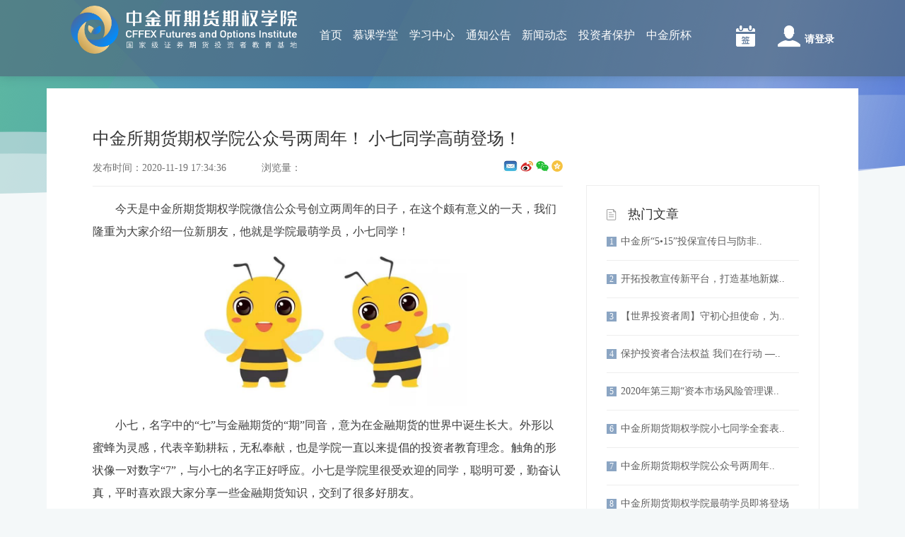

--- FILE ---
content_type: text/html
request_url: https://e-cffex.com.cn/web/xydt/20201119/2123.html
body_size: 6305
content:
<!doctype html>
<html class="bg_index">

<head>
	<meta name="apple-mobile-web-app-capable" content="yes" />
<meta name=renderer content=webkit >
<meta name="apple-mobile-web-app-status-bar-style" content="black" />
<meta http-equiv="Content-Type" content="text/html; charset=utf-8" />

<meta content="telephone=no" name="format-detection" />

<link rel="shortcut icon" href="/r/cms/www/default/images/icon.ico" media="screen"/>

	<title>中金所期货期权学院公众号两周年！ 小七同学高萌登场！</title>
	<link type="text/css" media="all" rel="stylesheet" href="/r/cms/www/default/css/common.css" />
	<link type="text/css" media="all" rel="stylesheet" href="/r/cms/www/default/js/swiper/css/swiper.css" />
	<link type="text/css" media="all" rel="stylesheet" href="/r/cms/www/default/css/style.css" />
	<link type="text/css" media="all" rel="stylesheet" href="/r/cms/www/default/css/wll.css" />
	<!--[if lt IE 9]>
  <script src="js/html5shiv.min.js"></script>
  <script src="js/selectivizr.js"></script>
<![endif]-->
</head>
<style>
-webkit-full-page-media {
background-color:white
}
</style>
<body>
	<!--头部-->
<link type="text/css" media="all" rel="stylesheet" href="/r/cms/www/default/css/index.css"/><div class="headerTop">
    <div class="headerList">
      <div class="headerLeft">
        <a href="/web/index.html"><div class="logo"><img src="/r/cms/www/default/images/index/logo@2x.png"></div></a>
        <div class="headerNav">
          <a href="/web/index.html">首页</a>
          <a href="/r/cms/www/person/#/courseList">慕课学堂</a>
           <a href=/web/gzqh1/ class="yNew" id="yNew1">学习中心</a>
           <a href=/web/ggfb/ class="yNew" id="yNew2">通知公告</a>
           <a href=/web/xydt/ class="yNew" id="yNew3">新闻动态</a>
           <a href=/web/fljfg/ class="yNew" id="yNew4">投资者保护</a>
           <a href=/web/zjsbindex/ class="yNew" id="yNew5">中金所杯</a>
        </div>
      </div>
      <div class="headerRight">
        <div id="qiandao" class="qiandao"></div>
        <div class="headerUser"><a href="/r/cms/www/person/"><span class="icon"></span><span class="text" id="loginText">请登录</span></a></div>
        <div id="logout" class="register" style="cursor:pointer;display:none">退出登录</div>
      </div>
    </div>
	    <div class="subNavList" id="subNav1">
			<div class="subNav">
								<div class="level2-nav">					
											<a href="/web/gzqh1/">金融衍生品知识库</a>
									
									<div class="level3-nav">
										<a href="/web/gzqh1/">股指期货</a>
										<a href="/web/guozhaiqh1/">国债期货</a>
										<a href="/web/gzqq1/">股指期权</a>
										<a href="/web/whqh1/">外汇期货</a>
										<a href="/web/zh1/">综合</a>
									</div>
									
								</div>		
								<span></span>
								<div class="level2-nav">					
											<a href="/web/gzqh2/">视频公开课</a>
									
									<div class="level3-nav">
										<a href="/web/gzqh2/">股指期货</a>
										<a href="/web/guozhaiqh2/">国债期货</a>
										<a href="/web/gzqq2/">股指期权</a>
										<a href="/web/whqh2/">外汇期货</a>
										<a href="/web/zh2/">综合</a>
									</div>
									
								</div>		
								<span></span>
								<div class="level2-nav">					
											<a href="/web/gzqqgame/">模拟游戏</a>
									
									<div class="level3-nav">
										<a href="/web/gzqqgame/">股指期权</a>
									</div>
									
								</div>		
			</div>
		</div>
	    <div class="subNavList" id="subNav2">
			<div class="subNav">
								<div class="level2-nav">					
											<a href="/web/ggfb/">公告发布</a>
									
									
									
								</div>		
								<span></span>
								<div class="level2-nav">					
											<a href="/web/pxtz/">培训通知</a>
									
									
									
								</div>		
			</div>
		</div>
	    <div class="subNavList" id="subNav3">
			<div class="subNav">
								<div class="level2-nav">					
											<a href="/web/xydt/">学院动态</a>
									
									
									
								</div>		
								<span></span>
								<div class="level2-nav">					
											<a href="/web/hydt/">会员动态</a>
									
									
									
								</div>		
								<span></span>
								<div class="level2-nav">					
											<a href="/web/mtgj/">媒体广角</a>
									
									
									
								</div>		
			</div>
		</div>
	    <div class="subNavList" id="subNav4">
			<div class="subNav">
								<div class="level2-nav">					
											<a href="/web/fljfg/">交易所规则</a>
									
									
									
								</div>		
								<span></span>
								<div class="level2-nav">					
											<a href="/web/tbxkt/">投保小课堂</a>
									
									
									
								</div>		
			</div>
		</div>
	    <div class="subNavList" id="subNav5">
			<div class="subNav">
								<div class="level2-nav">					
											<a href="/web/zxgg/">赛况公告</a>
									
									<div class="level3-nav">
										<a href="/web/zxgg/">最新公告</a>
										<a href="/web/gxxj/">高校巡讲</a>
									</div>
									
								</div>		
								<span></span>
								<div class="level2-nav">					
											<a href="/web/csxz/">大赛规则</a>
									
									<div class="level3-nav">
										<a href="/web/csxz/">参赛须知</a>
										<a href="/web/jxsz/">奖项设置</a>
										<a href="/web/cjwt/">常见问题</a>
									</div>
									
								</div>		
								<span></span>
								<div class="level2-nav">					
											<a href="http://e-cffex.futurescontest.com">报名参赛</a>
									
									<div class="level3-nav">
										<a href="http://e-cffex.futurescontest.com">我要报名</a>
										<a href="http://e-cffex.futurescontest.com">准考证打印</a>
										<a href="http://e-cffex.futurescontest.com">成绩查询</a>
									</div>
									
								</div>		
								<span></span>
								<div class="level2-nav">					
											<a href="/web/xtjx/">备赛资料</a>
									
									<div class="level3-nav">
										<a href="/web/xtjx/">习题解析</a>
										<a href="/web/spkc/">视频课程</a>
										<a href="/web/wjsk/">往届赛况</a>
									</div>
									
								</div>		
								<span></span>
								<div class="level2-nav">					
											<a href="/web/dsjs/">关于大赛</a>
									
									<div class="level3-nav">
										<a href="/web/dsjs/">大赛介绍</a>
										<a href="/web/spzb/">视频展播</a>
										<a href="/web/xsgy/">选手感言</a>
									</div>
									
								</div>		
			</div>
		</div>
  </div>
  
      <link rel="stylesheet" href="/r/cms/www/default/css/message/font-awesome.min.css">
    <link rel="stylesheet" href="/r/cms/www/default/css/message/msgPlugin.css">
  <script type="text/javascript" src="/r/cms/www/default/js/jquery-3.5.0.min.js"></script>
  <script src="/r/cms/www/default/js/message/msgPlugin.js"></script>
    <script type="text/javascript">
	
	var _html=$("#subNav1").remove();
    _html.appendTo("#yNew1");
    $("#yNew1").hover(function(event){
        $("#subNav1").fadeIn("fast");
    },function(){
        $("#subNav1").fadeOut("fast"); 
    })
		var _html=$("#subNav2").remove();
    _html.appendTo("#yNew2");
    $("#yNew2").hover(function(event){
        $("#subNav2").fadeIn("fast");
    },function(){
        $("#subNav2").fadeOut("fast"); 
    })
		var _html=$("#subNav3").remove();
    _html.appendTo("#yNew3");
    $("#yNew3").hover(function(event){
        $("#subNav3").fadeIn("fast");
    },function(){
        $("#subNav3").fadeOut("fast"); 
    })
		var _html=$("#subNav4").remove();
    _html.appendTo("#yNew4");
    $("#yNew4").hover(function(event){
        $("#subNav4").fadeIn("fast");
    },function(){
        $("#subNav4").fadeOut("fast"); 
    })
		var _html=$("#subNav5").remove();
    _html.appendTo("#yNew5");
    $("#yNew5").hover(function(event){
        $("#subNav5").fadeIn("fast");
    },function(){
        $("#subNav5").fadeOut("fast"); 
    })
	
	    $("#qiandao").click(function() {
		$.ajax({
            type: "POST",
            contentType: false,
            url: "/r/cms/www/person/miep/service/key/userPointsService/signIn",
            processData: false,
            success: function(res) {
				message({title: '签到成功!', type: 'success', duration: 2000});
				localStorage.setItem('isSign',true);
				changeQiandao();
			},
            error: function(e) {
				if (e.responseJSON.errorCode === 'WK_auth_2') {
					localStorage.removeItem('user');
					window.location="/r/cms/www/person/#/login?toSignIn=1"
				}else {
					message({title: e.responseJSON.errorMsg, type: 'error', duration: 2000});
					localStorage.setItem('isSign',true);
					changeQiandao();
				}
            }
        })
    })
        $(document).ready(function () {
            if (localStorage.getItem('user') != null) {
               // $('#loginText').text(JSON.parse(localStorage.getItem('user')).nickName);
$('#loginText').text("");
                $('#logout').toggle();
            } else {
                $('#loginText').text('请登录');
            }
			changeQiandao();
			
            $("#logout").click(function () {
                localStorage.removeItem('user');
				localStorage.removeItem('isSign');
				changeQiandao();
				$.ajax({
					type: "POST",
					contentType: false,
					url: "/r/cms/www/person/miep/logout",
					processData: false,
					success: function(res) {
						message({title: '登出成功!', type: 'success', duration: 2000});
					},
					error: function(e) {
					}
				})
                $('#loginText').text('请登录');
                $('#logout').toggle();
            })
        })


       function clicked(){
           var query = $("#searchText").val();
           window.location.href="/search.jspx?q="+query;
       }
	   function changeQiandao(){
			if (!JSON.parse(localStorage.getItem('isSign'))) {
				$("#qiandao").removeClass().addClass('qiandao');
            } else {
			$("#qiandao").removeClass().addClass('disqiandao');
            }
	   }
    </script>
	<section>
		<!-- Swiper -->
		<div class="wll-new-banner">
			<div class="wll-new-detail">
				<div class="wll-title" style='display:none;'><a href="">首页</a> > <a href="">通知公告</a> > 公告发布</div>
				<div class="wll-main">
					<div class="wll-new-left">
						<div class="tc-weixin"></div>
						<h3 title="中金所期货期权学院公众号两周年！ 小七同学高萌登场！" >中金所期货期权学院公众号两周年！ 小七同学高萌登场！</h3>
						<div class="news-det">
							<span>发布时间：2020-11-19 17:34:36</span>
                                                        <span style="margin-left:50px">浏览量：</span><span id="views"></span>

							<span class="span02">
								<img onclick="postToEmail()" style="cursor:pointer" src="/r/cms/www/default/images/zhuanfa@1x.png">
								<img onclick="postToSinaWb()" style="cursor:pointer" src="/r/cms/www/default/images/sina@1x.png">
								<img id="sharewx2" onclick='$(".tc-weixin").toggle();' style="cursor:pointer" src="/r/cms/www/default/images/weixin@1x.png">
								<img onclick="postToQzone(event)" style="cursor:pointer" src="/r/cms/www/default/images/kongjian@1x.png">
								<!--<img onclick="postToTTWb()" style="cursor:pointer" src="/r/cms/www/default/images/qq@1x.png">-->
							</span>
						</div>
						<div class="news-cont">
							<p style="text-indent: 2em; line-height: 2em;"><span style="font-family: 微软雅黑, &quot;Microsoft YaHei&quot;; color: rgb(63, 63, 63);">今天是中金所期货期权学院微信公众号创立两周年的日子，在这个颇有意义的一天，我们隆重为大家介绍一位新朋友，他就是学院最萌学员，小七同学！</span></p><p style="line-height: 2em; text-indent: 0em; text-align: center;"><span style="font-family: 微软雅黑, &quot;Microsoft YaHei&quot;; color: rgb(63, 63, 63);"><img src="/u/cms/www/202011/19173152612b.jpg" title="1729926868.jpg" alt="1729926868.jpg" style="max-width: 100%; width: 395px; height: 231px;" width="395" height="231"/></span></p><p style="text-indent: 2em; line-height: 2em;"><span style="font-family: 微软雅黑, &quot;Microsoft YaHei&quot;; color: rgb(63, 63, 63);">小七，名字中的“七”与金融期货的“期”同音，意为在金融期货的世界中诞生长大。外形以蜜蜂为灵感，代表辛勤耕耘，无私奉献，也是学院一直以来提倡的投资者教育理念。触角的形状像一对数字“7”，与小七的名字正好呼应。小七是学院里很受欢迎的同学，聪明可爱，勤奋认真，平时喜欢跟大家分享一些金融期货知识，交到了很多好朋友。</span></p><p style="text-indent: 2em; line-height: 2em;"><span style="font-family: 微软雅黑, &quot;Microsoft YaHei&quot;; color: rgb(63, 63, 63);">在今天这个特殊的日子里，小七和同学们此刻正聚在一起......</span></p><p style="line-height: 2em; text-indent: 0em; text-align: center;"><span style="font-family: 微软雅黑, &quot;Microsoft YaHei&quot;; color: rgb(63, 63, 63);"><img src="/u/cms/www/202011/19173237xo6t.jpg" title="1762350302.jpg" alt="1762350302.jpg" style="max-width:100%"/></span></p><p style="line-height: 2em; text-indent: 0em; text-align: center;"><span style="font-family: 微软雅黑, &quot;Microsoft YaHei&quot;; color: rgb(63, 63, 63);"><img src="/u/cms/www/202011/19173327qptn.jpg" title="1662315782.jpg" alt="1662315782.jpg" style="max-width:100%"/></span></p><p style="line-height: 2em; text-indent: 0em; text-align: center;"><span style="font-family: 微软雅黑, &quot;Microsoft YaHei&quot;; color: rgb(63, 63, 63);"><img src="/u/cms/www/202011/19173351djqn.jpg" title="1884983664.jpg" alt="1884983664.jpg" style="max-width:100%"/></span></p><p style="line-height: 2em; text-indent: 0em; text-align: center;"><span style="font-family: 微软雅黑, &quot;Microsoft YaHei&quot;; color: rgb(63, 63, 63);"><img src="/u/cms/www/202011/19173408hacb.jpg" title="1751254466.jpg" alt="1751254466.jpg" style="max-width:100%"/></span></p><p style="line-height: 2em; text-indent: 0em; text-align: center;"><span style="font-family: 微软雅黑, &quot;Microsoft YaHei&quot;; color: rgb(63, 63, 63);"><img src="/u/cms/www/202011/19173428qy6b.jpg" title="1427783278.jpg" alt="1427783278.jpg" style="max-width:100%"/></span></p><p><br/></p>
						</div>
					</div>
					<div class="wll-new-right">
						<h4>热门文章</h4>

						<div class="artilce-line"><a href="/web/xydt/20220515/2326.html"><i>1</i>中金所“5•15”投保宣传日与防非..</a></div>
						<div class="artilce-line"><a href="/web/xydt/20211028/2276.html"><i>2</i>开拓投教宣传新平台，打造基地新媒..</a></div>
						<div class="artilce-line"><a href="/web/xydt/20211018/2272.html"><i>3</i>【世界投资者周】守初心担使命，为..</a></div>
						<div class="artilce-line"><a href="/web/xydt/20210318/2205.html"><i>4</i>保护投资者合法权益 我们在行动 —..</a></div>
						<div class="artilce-line"><a href="/web/xydt/20201225/2143.html"><i>5</i>2020年第三期“资本市场风险管理课..</a></div>
						<div class="artilce-line"><a href="/web/xydt/20201120/2124.html"><i>6</i>中金所期货期权学院小七同学全套表..</a></div>
						<div class="artilce-line"><a href="/web/xydt/20201119/2123.html"><i>7</i>中金所期货期权学院公众号两周年..</a></div>
						<div class="artilce-line"><a href="/web/xydt/20201118/2122.html"><i>8</i>中金所期货期权学院最萌学员即将登场</a></div>
						<div class="artilce-line"><a href="/web/xydt/20201104/2117.html"><i>9</i>2020年“资本市场风险管理课程班”..</a></div>
						<div class="artilce-line"><a href="/web/xydt/20201015/2110.html"><i>10</i>“金融国民教育高校万里行”在西安..</a></div>

					</div>
					<div class="wll-clear"></div>
				</div>
			</div>
		</div>
		<div class="wll-clear20"></div>
		<!--视频排行和文章排行-->
		<section class="y_videoHd">
			<!--联系我们-->
<div class="footer">
    <div class="footerTop">
      <div class="footerContact"><span class="footerLeft"><a>联系我们 Contact Us</a></span><span class="footerLeft"><a href="https://www.e-cffex.com.cn/web/tjjd/"
       >更多链接</a></span></div>
      <div class="footadd">
        <div class="footaddLeft">
          <p>地址：上海市浦东新区杨高南路288号中金所大楼</p>
          <p>电话：021-5016-0666</p>
          <p>传真：021-5016-0640</p>
          <p>邮编：200122</p>
          <p>邮箱：cfoi@cffex.com.cn</p>
        </div>
        <div class="footaddtRight">
          <span class="w1" onclick="window.location.href='http://www.cffex.com.cn'"></span>
          <span class="w2"></span>
          <span class="w3" onclick="window.location.href='https://weibo.com/cffexfabu'"></span>
        </div>
        <div style="clear: both;"></div>
        <div class="erweima"><img src="/r/cms/www/default/images/index/erweima1.png"></div>
      </div>
    </div>
    <div class="footerBottom">©2011-2015 www.e-cffex.com.cn&nbsp;&nbsp;&nbsp;&nbsp;&nbsp;All Rights Reserved&nbsp;&nbsp;&nbsp;&nbsp;&nbsp;
<a href="https://beian.miit.gov.cn/" style="color:#FFFFFF">沪ICP备11042625号-4</a>
<img src="/r/cms/www/default/img/beian.png">
<a href="http://www.beian.gov.cn/portal/registerSystemInfo?recordcode=31011502009052" style="color:#FFFFFF">沪公网安备31011502009052号</a>
</div>
  </div>
<script>
$(".w2").hover(function() {
        $(".erweima").show()
    }, function() {
        $(".erweima").hide()
    })
var postToEmail = function () {
        var thislocation = window.location.href;
        var thistitle = $('#thetitle').html();
        var thistxt = "我在中金所期货期权学院网站上发现了好东西：链接如下：" + thislocation;
        location = "mailto:sample@fly63.com?subject=" + thistitle + "&cc=sample@hotmail.com&subject=主题&body=" + thistxt;
    };
    var postToQzone = function (event) {
        event.preventDefault();
        var title = "hi";
        var url = "localhost";
        var picurl = "local";
        var shareUrl = 'http://sns.qzone.qq.com/cgi-bin/qzshare/cgi_qzshare_onekey?summary=' + title + '&url=' + url + '&pics=' + picurl;
        window.open(shareUrl, '_blank');

    };
    var postToSinaWb = function () {
        share({
            TYPE: "2",
            URL: "http://service.weibo.com/share/share.php",
            SOURCE: "bookmark",
            APPKEY: "1257162212",
            SUMMARY: "",
            RELATEUID: ""
        })
    }, share = function (a) {
        var b = a.URL,
            c = window.location.href,
            d = "中金所期货期权网站";
        if ("" != $.trim($("#sharetitle").attr("name")) && (d += "-" + $.trim($("#sharetitle").attr("name"))), "1" == a.TYPE) {
            var e = c.substring(0, c.indexOf(".com.cn") + 8),
                f = b + "&title=" + d + "&url=" + c + "&appkey=" + a.APPKEY + "&site=" + e;
            window.open(f, "_blank")
        } else {
            var f = b + "?title=" + d + "&url=" + c + "&appkey=" + a.APPKEY + "&summary=" + a.SUMMARY + "&ralateUid=" + a.RELATEUID;
            window.open(f, "_blank")
        }
    };
</script>
<script>
    $(function () {
        var url = window.location.href;
        if ($(window).width() > 1000) {
            var pcUrl = url.replace('/mobile/', '/web/');
            var url2 = window.location.href;
            if (url2 != pcUrl) {
                window.location.href = pcUrl;
            }
        } else {
            var mobileUrl;
            if (url== "http://www.e-cffex.com.cn/") {
            mobileUrl = url +"mobile/index.html"  ;
            }
else {
            mobileUrl = url.replace('/web/', '/mobile/');}
            var url3 = window.location.href;
            if (url3 != mobileUrl) {
                window.location.href = mobileUrl;
            }
        }
    });
</script>		</section>
	</section>
</body>

</html>
<script type="text/javascript" src="/r/cms/www/default/js/jquery-3.5.0.min.js"></script>
<script src="/r/cms/www/default/js/main.js"></script>


<script src="/r/cms/front.js" type="text/javascript"></script>
<script type="text/javascript">
$(function() {
  Cms.viewCount("","2123");
});
</script>
<script type="text/javascript" src="/r/cms/www/default/js/jquery.qrcode.min.js"></script>
<script>
    $(function () {
        jQuery(".tc-weixin").qrcode({
            text: location.href,
            width: 99,
            height: 99
        })
    })
</script>

--- FILE ---
content_type: text/css
request_url: https://e-cffex.com.cn/r/cms/www/default/css/common.css
body_size: 989
content:

/* 灰色边框 */
/* 样式重置 */
@font-face {
    font-family: PingFang-SC-Semibold;
    src: url("../fonts/PingFangSC-Medium.ttf");
}
@font-face {
    font-family: PingFangSC-Medium2;
    src: url("../fonts/PingFangSC-Medium2.ttf");
}
@font-face {
    font-family: PingFang-SC-Semilight;
    src: url("../fonts/PingFangLight.ttf");
}

@font-face {
    font-family: PingFangSC-Regular ;
    src: url("../fonts/PingFangSC-Medium.otf");
}
*{
    font-family: PingFangSC-Medium, sans-serif;
}
html {
  color: #000;
  background: #fff;
  -webkit-text-size-adjust: 100%;
  -ms-text-size-adjust: 100%;
  font:12px PingFangSC-Medium2,sans-serif;
}
body,
div,
dl,
dt,
dd,
ul,
ol,
li,
h1,
h2,
h3,
h4,
h5,
h6,
pre,
code,
form,
fieldset,
legend,
input,
textarea,
p,
blockquote,
th,
td,
hr,
button,
article,
aside,
details,
figcaption,
figure,
footer,
header,
hgroup,
menu,
nav,
section {
  margin: 0;
  padding: 0;
}
article,
aside,
details,
figcaption,
figure,
footer,
header,
hgroup,
menu,
nav,
section {
  display: block;
}
body,
button,
input,
select,
textarea {
  font:12px '微软雅黑',Arial,San Francisco,Helvetica,SimHei,SimSun,sans-serif;
}
input,
select,
textarea {
  font-size: 100%;
}
table {
  border-collapse: collapse;
  border-spacing: 0;
}
th {
  text-align: inherit;
}
fieldset,
img {
  border: 0;
}
iframe {
  display: block;
}
abbr,
acronym {
  border: 0;
  font-variant: normal;
}
del {
  text-decoration: line-through;
}
address,
caption,
cite,
code,
dfn,
em,
th,
var {
  font-style: normal;
  font-weight: 500;
}
ol,
ul {
  list-style: none;
}
caption,
th {
  text-align: left;
}
h1,
h2,
h3,
h4,
h5,
h6 {
  font-size: 100%;
  font-weight: 500;
}
q:before,
q:after {
  content: '';
}
sub,
sup {
  font-size: 75%;
  line-height: 0;
  position: relative;
  vertical-align: baseline;
}
sup {
  top: -0.5em;
}
sub {
  bottom: -0.25em;
}
a:hover {
  text-decoration: underline;
}
ins,
a {
  text-decoration: none;
}
.clearfix:before,
.clearfix:after {
  content: "";
  display: table;
}
.clearfix:after {
  clear: both;
}
.clearfix {
  zoom: 1;
}
body .fn-hide {
  display: none;
}
.fn-left,
.fn-right {
  display: inline;
}
.fn-left {
  float: left;
}
.fn-right {
  float: right;
}
:focus {
  outline: none;
}
html {
  background: #fff;
  color: #292929;
}
h1,
h2,
h3,
h4,
h5,
h6 {
  font:12px '微软雅黑',Arial,San Francisco,Helvetica,SimHei,SimSun,sans-serif;
}


--- FILE ---
content_type: text/css
request_url: https://e-cffex.com.cn/r/cms/www/default/css/style.css
body_size: 15910
content:
  .iconImg {
    width: 34px;
    height: 34px;
    margin-top: 10px;
    float: left;
  }
  .logout{
    width: 83px;
    margin-top: 10px;
    margin-left: 22px;
}
  .iconText {
    line-height: 59px;
    float: left;
margin-left:10px;
    font-size: 14px;
    font-weight: 600;
  }
*{margin: 0;padding: 0;font-family: '\5FAE\8F6F\96C5\9ED1';}
html {
  color: #000;
  background: #fff;
  -webkit-text-size-adjust: 100%;
  -ms-text-size-adjust: 100%;
  font:12px '\5FAE\8F6F\96C5\9ED1';
}
a{text-decoration: none;}
p,h1,h2,h3,h4{padding: 0;margin: 0;}
h1,h2,h3,h4{font-weight: bold;}
img{border: none;}
body{color: #333;font-size: 14px;}
table { border-collapse:collapse; }
div,ul,li{list-style-type: none;}
.clearfix:after{visibility:hidden;display:block;font-size:0;content:"\00A0";clear:both;height:0;}
.clearfix{zoom:1}*:first-child+html .clearfix{zoom:1;}
button,a,input{outline: 0;}

h1,h2,h3,h4,h5{font-family: '\5FAE\8F6F\96C5\9ED1';line-height: 1;letter-spacing: 0;}
select{background: none;border: none;}

/*合图*/
.dl_zcdx .dlItm span,.index_menu em,.sub_menu a i,
.bb_leftTopIn a .em,.bb_leftTopIn a .i,.bb_leftKf em,
.zc_wxsB p,.y_zRt03 p:before,.y_zRt03 p:before,.y_znssTop02:after
{background: url(../images/icons.png) no-repeat;}
.yz-left-main{ clear:both; margin-bottom:10px;}
/*首页*/
.bg_index{background: #f4f8f9;}
.zh_header{background: #fff;height:96px; padding-top:20px;}
.zh_header .logo{width:320px;height:62px;float: left;margin-top:20px;background: url(../images/logo.jpg) no-repeat; background-size:auto 59px;display:block;text-indent: 320px;line-height: 59px;overflow: hidden;}
.zh_header .logo img{height:59px;}
.zh_header .zh_search{width:350px;height:34px;line-height: 34px;margin-top:20px;float:right;}
.zh_searchC{width: 220px;height: 34px;float: left;background: #ECF3FC;-moz-border-radius: 2px;-ms-border-radius: 2px;-webkit-border-radius: 2px;border-radius: 2px;display: inline;position: relative;}
.zh_search a{font-size: 14px;color:#2D3B56;display: inline-block;vertical-align: middle;line-height: 34px;margin-left: 32px;float: left;}
.zh_search a.zhdl{margin-left:20px; color:#2D3B56;}
.zh_search a:hover{color:#4F9EFF;text-decoration: none;}
.zh_searchC input{width: 170px;height:26px;line-height:24px;padding-top: 4px;background:none;border:none;padding-left: 8px;font-size: 16px;}
.zh_searchC em{width:22px;height: 22px;background:url(../images/searchIc.png) no-repeat;display: block;z-index: 6;position: absolute;right: 12px;top:6px;text-indent: 40px;line-height: 22px;overflow: hidden;cursor:pointer;}
.zh_searchC input::-webkit-input-placeholder{color: #BDC5D4;}
.zh_menu{height: 52px;background:#499CFF;position: absolute;z-index: 12;width: 100%;line-height: 52px;color: #fff;left: 0;top:116px}
.zh_menu.fixed{position:fixed;z-index: 20;left: 0;top: 0;width: 100%;height: 52px;color:#fff;}
.zh_menuCwrap{width:100%;height:52px;position: relative;}
.zh_menuC{width:1148px;margin: 0 auto;height: 100%;line-height: 52px;font-size: 0;}
.zh_menuC a{display:inline-block; text-align:center; width:188px;height: 52px;color: #fff;font-size: 16px;-webkit-transition:.8s ease;-moz-transition:.8s ease;-ms-transition:.8s ease;transition:.8s ease;vertical-align: top;line-height: 52px;}

/*******新增*********/
.zh_logo{ float:left; width:340px; position:relative;}
.zh_txt{ position:absolute; left:94px; top:57px; font-size:14px; color:#245EAF; font-weight: 600}
/****************/

.ml{margin-right:10px;display: inline-block}
/* .zh_menuC a.index1{ background:url(../images/homem.png) no-repeat 56px 19px;} */
.ml{margin-right: 5px;display: inline-block}
/* .zh_menuC a.index2{ background:url(../images/noticem.png) no-repeat 40px 20px;} */
/* .zh_menuC a.index3{ background:url(../images/newm.png) no-repeat 42px 20px;} */
/* .zh_menuC a.index4{ background:url(../images/shum.png) no-repeat 38px 20px;} */
/* .zh_menuC a.index5{ background:url(../images/sanm.png) no-repeat 32px 18px;} */
/* .zh_menuC a.index6{ background:url(../images/qium.png) no-repeat 40px 19px;} */
/* .zh_menuC a.index11{ background: url(../images/homem.png) no-repeat 56px 19px;background-color:rgba(255,255,255,.5); color:#fff;} */
/* .zh_menuC a.index22{ background: url(../images/noticem.png) no-repeat 40px 20px;background-color:rgba(255,255,255,.5); color:#fff;} */
/* .zh_menuC a.index33{ background: url(../images/newm.png) no-repeat 40px 20px;background-color:rgba(255,255,255,.5); color:#fff;} */
/* .zh_menuC a.index44{ background: url(../images/shum.png) no-repeat 40px 20px;background-color:rgba(255,255,255,.5); color:#fff;} */
/* .zh_menuC a.index55{ background: url(../images/sanm.png) no-repeat 36px 18px;background-color:rgba(255,255,255,.5); color:#fff;} */
/* .zh_menuC a.index66{ background: url(../images/qium.png) no-repeat 42px 19px;background-color:rgba(255,255,255,.5); color:#fff;} */
.zh_menuC a.index111{ background: url(../images/homex.png) no-repeat 56px 19px;background-color:rgba(255,255,255,.5); color:#499CFF;}
.zh_menuC a.index212{ background: url(../images/noticex.png) no-repeat 40px 20px;background-color:rgba(255,255,255,.5); color:#499CFF;}
.zh_menuC a.index313{ background: url(../images/newx.png) no-repeat 40px 20px;background-color:rgba(255,255,255,.5); color:#499CFF;}
.zh_menuC a.index414{ background: url(../images/shux.png) no-repeat 40px 20px;background-color:rgba(255,255,255,.5); color:#499CFF;}
.zh_menuC a.index515{ background: url(../images/sanx.png) no-repeat 36px 18px;background-color:rgba(255,255,255,.5); color:#499CFF;}
.zh_menuC a.index616{ background: url(../images/qiux.png) no-repeat 42px 19px;background-color:rgba(255,255,255,.5); color:#499CFF;}
.zh_menuC a:hover{text-decoration: none;background-color:rgba(255,255,255,.5); color:#fff}

.zh_dropMenu{width: 100%;background-color:rgba(255,255,255,.85);padding:35px 0 20px 0;position: absolute;top: 51px;

	z-index: 22;left: 0;-ms-box-shadow: 0 2px 35px 0 rgba(0,0,0,0.10);display: none;
	-moz-box-shadow: 0 2px 35px 0 rgba(0,0,0,0.10);-webkit-box-shadow: 0 2px 35px 0 rgba(0,0,0,0.10);box-shadow: 0 2px 35px 0 rgba(0,0,0,0.10);
}
.zh_zjsbMenu{width: 100%;background-color:rgba(255,255,255,.85);padding:35px 0 20px 0;position: absolute;top: 51px;

	z-index: 22;left: 0;-ms-box-shadow: 0 2px 35px 0 rgba(0,0,0,0.10);display: none;
	-moz-box-shadow: 0 2px 35px 0 rgba(0,0,0,0.10);-webkit-box-shadow: 0 2px 35px 0 rgba(0,0,0,0.10);box-shadow: 0 2px 35px 0 rgba(0,0,0,0.10);
}
/*****notice*****/
.zh_noticenav{width: 100%;background-color:rgba(255,255,255,.85);padding:15px 0 10px 0;position: absolute;top: 51px;
	z-index: 22;left: 0;-ms-box-shadow: 0 2px 35px 0 rgba(0,0,0,0.10);display: none;
	-moz-box-shadow: 0 2px 35px 0 rgba(0,0,0,0.10);-webkit-box-shadow: 0 2px 35px 0 rgba(0,0,0,0.10);box-shadow: 0 2px 35px 0 rgba(0,0,0,0.10);
}
.zh_noticeIn{width: 1148px;margin: 0 auto;font-size: 18px;color:#EAEAEA;; overflow: hidden; text-align:left}
.zh_noticeIn a{ color:#499CFF;}
.zh_noticeIn a:first-child{ margin-left:177px; color: #1a83ff;font-weight: 500;}
.zh_noticeIn a:last-child{ color:#499CFF; width:185px; padding-right:13px; color: #1a83ff;font-weight: 500;}
.zh_noticeIn a:hover{ background:none; color:#1a83ff}
/*****zh_newnav*****/
.zh_newnav{width: 100%;background-color:rgba(255,255,255,.85);padding:15px 0 10px 0;position: absolute;top: 51px;
	z-index: 22;left: 0;-ms-box-shadow: 0 2px 35px 0 rgba(0,0,0,0.10);display: none;
	-moz-box-shadow: 0 2px 35px 0 rgba(0,0,0,0.10);-webkit-box-shadow: 0 2px 35px 0 rgba(0,0,0,0.10);box-shadow: 0 2px 35px 0 rgba(0,0,0,0.10);
}
.zh_newIn{width:1148px;margin: 0 auto;font-size: 18px;color:#EAEAEA;; overflow: hidden; text-align:left}
.zh_newIn a{ color:#499CFF; width:174px;}
.zh_newIn a:first-child{ margin-left:369px; width:184px;color: #1a83ff;font-weight: 500;}
.zh_newIn a:nth-child(2){ width:177px; padding-right:8px;color: #1a83ff;font-weight: 500;}
.zh_newIn a:last-child{ width:166px; ;color: #1a83ff;font-weight: 500;}
.zh_newIn a:hover{ background:none; color:#1a83ff}


/*****zh_newnav*****/
.zh_csNav{width: 100%;background-color:rgba(255,255,255,.85);padding:15px 0 10px 0;position: absolute;top: 51px;
	z-index: 22;left: 0;-ms-box-shadow: 0 2px 35px 0 rgba(0,0,0,0.10);display: none;
	-moz-box-shadow: 0 2px 35px 0 rgba(0,0,0,0.10);-webkit-box-shadow: 0 2px 35px 0 rgba(0,0,0,0.10);box-shadow: 0 2px 35px 0 rgba(0,0,0,0.10);
}
.zh_newna{width:1148px;margin: 0 auto;font-size: 18px;color:#EAEAEA;; overflow: hidden; text-align:left}
.zh_newna a{ color:#499CFF; width:174px;}
.zh_newna a:first-child{ margin-left:175px; width:194px; color:#499CFF;}
.zh_newna a:nth-child(2){ width:166px; padding-right:10px; color:#499CFF;}
.zh_newna a:nth-child(3){ width:166px; padding-right:10px; color:#499CFF;}
.zh_newna a:nth-child(4){ width:166px; padding-right:25px; color:#499CFF;}
.zh_newna a:last-child{ width:166px; color:#499CFF;}
.zh_newna a:hover{ background:none; color:#1a83ff}

/*****zh_intornav*****/
.zh_intornav{width:100%;background-color:rgba(255,255,255,.85);padding:15px 0 10px 0;position: absolute;top: 51px;
	z-index: 22;left: 0;-ms-box-shadow: 0 2px 35px 0 rgba(0,0,0,0.10);display: none;
	-moz-box-shadow: 0 2px 35px 0 rgba(0,0,0,0.10);-webkit-box-shadow: 0 2px 35px 0 rgba(0,0,0,0.10);box-shadow: 0 2px 35px 0 rgba(0,0,0,0.10);
}
.zh_intorIn{width:1148px;margin: 0 auto;font-size: 18px;color:#EAEAEA;; overflow: hidden; text-align:left}
.zh_intorIn a{ color:#499CFF;}
.zh_intorIn a:first-child{ margin-left:740px; color: #1a83ff;font-weight: 500; width:192px;}
.zh_intorIn a:last-child{ width:188px; color: #1a83ff;font-weight: 500;}
.zh_intorIn a:hover{ background:none; color:#1a83ff}

.zh_dropMenuIn{width:1148px;margin: 0 auto;font-size: 18px;color: #202e4b; overflow: hidden;}
.zh_dropItm{width:185px;float: left; background:url(../images/bg_lines.png) no-repeat 148px 5px;}
.zh_dropItm2{ margin-left:426px;}
.zh_dropItm3{ margin-left:226px;}
.zh_dropItm:first-child{width: 186px;float: left;}
.zh_dropItm:nth-child(2){width: 183px;float: left;}
.zh_dropItm:nth-child(3){width: 193px;float: left;}
.zh_dropItm:nth-child(4){width: 183px;float: left;}
.zh_dropItm:last-child{width: 150px;float: left; background:none; padding-left:2px}


.zh_dropItm:nth-last-of-type(1){border-right: none;}
.zh_dropItm a>h2{line-height: 1;font-size: 16px;color: #1a83ff; text-align: left; margin-bottom: 28px;padding-left:0px;font-weight: 500;}
.zh_dropItm>a{display: block;line-height: 33px;height: 33px;font-size: 14px;color: #202e4b;margin-left:0px; text-align: left;}
.zh_dropItm>a:hover{text-decoration: none;color: #1a83ff; background:none}

.fixed a{ color:#fff;}
.fixed .zh_dropItm a{ color:#202e4b;}
.fixed .zh_dropItm a:hover{ color:#1a83ff;}
.fixed .zh_noticeIn a{ color:#499CFF;}
.fixed .zh_newIn a:nth-last-of-type(1){ color:#499CFF;}
.fixed .zh_intorIn a{ color:#499CFF;}


.swiper-container{margin-bottom: 40px;}
.zh_gpt{width: 1148px;margin: 0 auto 100px auto;background: #f4f8f9;}
.zh_gptItmC{width: 360px;height:535px;float: left;margin-right: 30px;}
.zh_gptItmC.lst{margin-right: 0;}
.zh_gptItmC h2{font-size: 22px; color:#499CFF;margin-bottom: 20px; letter-spacing: 0;text-align: center;line-height: 38px; font-weight:500}
.zh_gptItm{width: 360px;height:477px;background: #fff;-ms-box-shadow: 0 2px 35px 0 rgba(33,93,178,0.10);-moz-box-shadow: 0 2px 35px 0 rgba(33,93,178,0.10);-webkit-box-shadow: 0 2px 35px 0 rgba(33,93,178,0.10);box-shadow: 0 2px 35px 0 rgba(33,93,178,0.10);-moz-border-radius: 6px;-webkit-border-radius: 6px;-ms-border-radius: 6px;border-radius: 6px;}
.zh_gptItm .zh_imgC{overflow: hidden;width: 100%; height: 208px;-moz-border-radius:6px 6px 0 0;-webkit-border-radius:6px 6px 0 0;-ms-border-radius:6px 6px 0 0;border-radius:6px 6px 0 0;}
.zh_gptItm .zh_imgC img:hover{
	-webkit-animation:blink 1.5s 1 ease-in-out forwards;-moz-animation:blink 1.5s 1 ease-in-out forwards;-ms-animation:blink 1.5s 1 ease-in-out forwards;-o-animation:blink 1.5s 1 ease-in-out forwards;animation:blink 1.5s 1 ease-in-out forwards;
}
.zh_gptItm .zh_imgC img{width: 100%;height: 100%;display: block;}
.zh_gptitIn{height:45px;color:#2D3B56;line-height: 25px;overflow: hidden;border-bottom: 1px solid #f0f3f6;padding:20px 20px 20px 90px; font-size:18px; font-weight:500;}
.zh_gptitIn a{color:#2D3B56;line-height: 25px;}
.zh_gptitIn a:hover{color:#499CFF;line-height: 25px;}
.zh_gptitIn span{font-weight:normal;display: block;float: left;margin-left:-73px;width: 73px;font-size: 14px;color: #499CFF;letter-spacing: 0;line-height: 1;padding-top:5px; font-size:16px;}
.zh_gptitIn i{display: block;font-size:22px;line-height: 22px;font-style: normal;}
.zh_gptitIn.grey{height:40px;color:#707C93;line-height:20px;font-size: 12px;font-weight: normal;padding:10px 20px 10px 90px;}
.zh_gptitIn.grey a{color:#707C93;line-height:20px;font-size: 12px;font-weight: normal;}
.zh_gptitIn.grey a:hover{color:#499CFF}
.zh_gptitIn.grey span{display: block;float: left;margin-left:-73px;width: 73px;font-size: 12px;color:#9BB1CA;letter-spacing: 0;line-height: 1;padding-top:5px;}
.zh_gptitIn.grey i{display: block;font-size:16px;line-height: 20px;font-style: normal; }
.zh_more{height:60px;text-align: center;line-height: 60px;font-size: 18px;color: #96A2B8;display: block;text-decoration: none;}
.zh_more:hover{text-decoration: none;color:#499CFF}
.video_box{width:100%;background: url(../images/bg_sp.jpg) no-repeat;background-size: 100% auto;padding-top: 126px;padding-bottom:166px;}
.yClear{clear: both;overflow:hidden;width: 100%;height: 0;font-size: 0;}
.yClear20{clear: both;overflow:hidden;width: 100%;height:20px;font-size: 0;}
.y_videoTab{height: 40px;line-height: 40px;width: 240px;color: #909DAB;font-size: 0;text-align: center;margin-top: 24px;background: #fff;margin: 0 auto 60px auto;
-moz-box-shadow: 0 1px 5px 0 rgba(79,158,255,0.15);-ms-box-shadow: 0 1px 5px 0 rgba(79,158,255,0.15);-webkit-box-shadow: 0 1px 5px 0 rgba(79,158,255,0.15);box-shadow: 0 1px 5px 0 rgba(79,158,255,0.15);-webkit-border-radius: 4px;-ms-border-radius: 4px;-moz-border-radius: 4px;border-radius: 4px;overflow: hidden;cursor: pointer;}
.y_videoTab > span{font-size:18px;height: 40px;width:120px;display: inline-block;vertical-align: middle;font-size: 22px;color: #909DAB; font-weight:500}
.y_videoTab > span.cur{background: #4F9EFF;color: #fff;}
.y_video_in{width: 1014px;margin: 0 auto;height: 540px;position: relative;}
#y_video_in {
    position: relative;
    width: 1014px;
    margin: 0 auto;
}
.y_videoItm{-webkit-border-radius:50%;-ms-border-radius: 50%;-moz-border-radius: 50%;border-radius: 50%;position: absolute;z-index: 8;color: #fff;font-size: 18px;line-height: 25px;text-align: center;}
.y_videoItm>p{padding: 0 30px;}
.boradius50{-webkit-border-radius:50%;-ms-border-radius: 50%;-moz-border-radius: 50%;border-radius: 50%;position: absolute;z-index: 3;}
.radius01{background: url(../images/OvalCopy9@2x.png) no-repeat -1px 0; background-size:103px 103px;width:102px;height: 102px;left:660px;top:282px;box-shadow: 0 7px 12px 6px rgba(62,131,216,0.10); -webkit-animation: move01 infinite 12s;animation: move01 infinite 12s;}
.radius02{background: url(../images/OvalCopy7@2x.png) no-repeat -1px 0; background-size:60px 60px; width:65px;height:65px;left:1030px;top:376px; -webkit-animation: move02 infinite 12s;animation: move02 infinite 12s;}
.radius03{background: #bcf5e1;width:106px;height: 106px;left:264px;top:160px; -webkit-animation: move03 infinite 12s;animation: move03 infinite 12s;}
.radius04{background: url(../images/Oval2Copy8@2x.png) no-repeat -1px 0; background-size:60px 60px; width:68px;height: 68px;left:660px;top:-10px; -webkit-animation: move04 infinite 12s;animation: move04 infinite 12s;}

/*.radius01,.radius02,.radius03,.radius04{
  -webkit-transition:left 10s ease .3s,top 10s ease .3s;  Oval2Copy8@2x
  transition:left 10s ease .3s,top 10s ease .3s;
}*/

/*.radius01.act{left:264px;top:160px;}
.radius02.act{left:660px;top:-10px;}
.radius03.act{left:660px;top:282px;}
.radius04.act{left:1030px;top:376px;}*/


@keyframes move01
{
  0% { 
    left:1030px;top:376px;
  } 
  50% {  
    left:264px;top:160px;
  }
  100% { 
    left:1030px;top:376px;
  } 
}

@-webkit-keyframes move01
{
  0% { 
    left:1030px;top:376px;
  } 
  50% {  
    left:264px;top:160px;
  }
  100% { 
    left:1030px;top:376px;
  }
}
@keyframes move02
{
  0% { 
    left:660px;top:282px;
  } 
  50% {  
    left:660px;top:-10px;
  }
  100% { 
    left:660px;top:282px;
  } 
}

@-webkit-keyframes move02
{
  0% { 
    left:660px;top:282px;
  } 
  50% {  
    left:660px;top:-10px;
  }
  100% { 
    left:660px;top:282px;
  }
}
@keyframes move03
{
  0% { 
    left:264px;top:160px;
  } 
  50% {  
    left:660px;top:282px;
  }
  100% { 
    left:264px;top:160px;
  }
}

@-webkit-keyframes move03
{
  0% { 
    left:264px;top:160px;
  } 
  50% {  
    left:660px;top:282px;
  }
  100% { 
    left:264px;top:160px;
  }
}
@keyframes move04
{
  0% { 
    left:660px;top:-10px;
  } 
  50% {  
    left:1030px;top:376px;
  }
  100%{ 
    left:660px;top:-10px;
  } 
}

@-webkit-keyframes move04
{
  0% { 
    left:660px;top:-10px;
  } 
  50% {  
    left:1030px;top:376px;
  }
  100%{ 
    left:660px;top:-10px;
  } 
}

.y_videTwo{width: 249px;height: 249px;top:0px;left:0;font-size: 16px;}
.y_videoThree{width: 236px;height: 236px;top: 40px;right:-12px;font-size: 16px;}
.y_videoFive{width:182px;height:182px;left: 340px;bottom: 90px;font-size: 16px;}
.y_videoItm:before{display: block;text-align: center;background: url(../images/videoIc.png) no-repeat;}
.y_videoItm.y_videOne:before{content: "1";width: 70px;height: 60px;line-height: 60px;margin: 66px auto 32px auto;font-size: 30px;}
.y_videoItm.y_videTwo:before,.y_videoItm.y_videoThree:before{content: "2";width: 63px;height:54px;line-height: 54px;margin: 52px auto 21px auto;font-size:25px;-moz-background-size: 63px auto;-ms-background-size: 63px auto;-webkit-background-size: 63px auto;background-size: 63px auto;}
.y_videoItm.y_videoThree:before{content: "3";}
.y_videoItm.y_videoFive:before{content: "5";width: 50px;height:43px;line-height: 43px;margin: 44px auto 10px auto;font-size:20px;-moz-background-size: 50px auto;-ms-background-size: 50px auto;-webkit-background-size: 50px auto;background-size:50px auto;}
.y_videoItm.y_videoSix:before{content: "6";width: 47px;height:40px;line-height: 40px;margin:36px auto 10px  auto;font-size:18px;-moz-background-size: 47px auto;-ms-background-size: 47px auto;-webkit-background-size: 47px auto;background-size:47px auto;}
.y_videoItm.y_videoSix{width: 170px;height: 170px;left: 132px;top: 215px;z-index: 3;font-size: 14px;}
.y_videoItm.y_videoSix>p{padding: 0 14px; font-size:14px; line-height:20px;}
.y_videoItm.y_videoFive>p{padding: 0 24px; font-size:12px;}
.y_videoItm.y_videoFour{width:212px;height: 212px;left:640px;top:240px;font-size: 16px;}
.y_videoItm.y_videoFour:before{content: "4";width: 54px;height:45px;line-height: 45px;margin:50px auto 16px auto;font-size:21px;-moz-background-size: 54px auto;-ms-background-size: 54px auto;-webkit-background-size: 54px auto;background-size:54px auto;}
.swiper-container#swiper01{height: auto;}
.swiper-container#swiper01 .swiper-slide{}
.y_dyn{width: 1148px;height:416px;margin: 0 auto;overflow: hidden; background:#fff; box-shadow: 0 17px 24px 11px rgba(62,131,216,0.20);}
.rel-model { float: left; width: 232px; height:416px; position:relative; }
.rel-model-pos{ position:absolute; left:0px; width:232px; text-align:center; top:150px;}
.rel-model-pos h3{ clear:both; height:35px; padding-top:10px; line-height:35px; font-size:22px; text-align:center; color:#fff; font-family: '\5FAE\8F6F\96C5\9ED1'; font-weight:normal}
.rel-model-new {float: left; display:none; width:382px; height:416px;padding-left:30px; padding-right:40px; background:#fff url(../images/blue@1x.png) no-repeat 30px 80px;}

.y_videOne{background:url(../images/4@2x.png) no-repeat; background-size:100% 100%;box-shadow: 0 17px 24px 11px rgba(62,131,216,0.20);width:285px;height: 285px;left: 400px;top:15px; z-index:10}
.y_videoFour{background:url(../images/1@2x.png) no-repeat; background-size:100% 100%;box-shadow: 0 17px 24px 11px rgba(62,131,216,0.20);width:285px;height: 285px;left: 400px;top:15px;}
.y_videoSix{background:url(../images/6@2x.png) no-repeat; background-size:100% 100%;box-shadow: 0 13px 20px 8px rgba(62,131,216,0.20);width:285px;height: 285px;left: 400px;top:15px;}

.y_videTwo,.y_videoThree,.y_videoFive{background:url(../images/2@2x.png) no-repeat; background-size:100% 100%;box-shadow: 8px 18px 17px 0 rgba(68,194,152,0.25);}
.rel-model-new8{ display:block}
.rel_hdTime{width:74px;height: 59px; padding-left:10px; line-height: 22px;margin:80px 0 13px;font-size:16px;color: #499CFF;}
.rel_hdTime h2{font-size: 22px;padding-top: 10px;}
.rel_hdTime p{font-size: 16px;}


.y_hdzqTitC21{width: 100%; text-align:center; height:35px; margin-bottom:90px}
.y_hdzqTitC22{width: 100%; text-align:center}

.y_videoHd{background: url(../images/bg.png) no-repeat center 580px #fff;background-size: 100% auto;}

.y_hdzqTitC{width: 100%; height:540px}
.y_hdzqTit{height:114px;width:402px;margin:0 auto 0 auto;padding-bottom: 15px;background:url(../images/hd_tit.png) no-repeat;background-size: 402px auto;}
.y_hdzqPic{width:100%;display: block;height:310px; padding-top:200px;background: url(../images/hdzq_pic.png) no-repeat center top;}
.y_hdzDiv{ margin:0 auto; width:1148px;}
.y_hdzDiv h2{ font-size:22px; color:#fff; line-height:45px; font-weight:normal}
.y_hdzDiv .index_qg{ font-size:42px; color:#fff; line-height:70px; font-weight:normal; margin-bottom:25px}
.y_hdzDiv .index_qg_txt{ font-size:16px; color:#fff; line-height:24px; font-weight:normal; margin-bottom:30px}
.y_hdzqPic img{width: 100%;display: block;}
.y_footer{background: #656C75;font-size: 12px;color: #fff;padding:20px 0 14px;margin: 0 auto;}
.y_footerIn{width: 1014px;margin: 0 auto;position: relative;}
.y_footerIn .yf_ewm{ position:absolute; right:-64px; top:-155px; width:278px; height:188px; display:none}
.y_footerIn h2{line-height: 24px;margin-bottom:6px;font-size: 18px;color: #fff;padding-bottom: 10px;font-weight:normal;}
.y_footerIn h2 span{margin-left:8px;}
.y_footerIn h2 a{color: #fff;float: right; font-size:18px;}
.y_footerIn h2 a:hover{text-decoration: none;}
.y_footerInL{width: 500px;line-height: 15px;}
.y_footerInL>p{margin-bottom:8px;color: #e6e7e8; font-size:12px}
.y_fContact{height: 37px;width: 300px;position: absolute;z-index: 10;right:0px;top:40px;text-align: right;font-size: 0;}
.y_fContact>p{display: inline-block;width: 37px;height: 37px;text-indent: 50px;overflow: hidden;line-height: 37px;margin-left: 20px;cursor:pointer;}
.y_fContact .otherIc{background: url(../images/btm_fx.png) no-repeat;-webkit-background-size: 37px auto;-moz-background-size: 37px auto;-webkit-background-size: 37px auto;background-size: 37px auto;}
.y_fContact .wxIc{background: url(../images/wechat_f.svg) no-repeat;-webkit-background-size: 37px auto;-moz-background-size: 37px auto;-webkit-background-size: 37px auto;background-size: 37px auto;}
.y_fContact .tenchIc{background: url(../images/tencent_weibo_f.svg) no-repeat;-webkit-background-size: 37px auto;-moz-background-size: 37px auto;-webkit-background-size: 37px auto;background-size: 37px auto;font-family:"Microsoft YaHei"}
.y_fContact .sinaIc{background: url(../images/sina_weibo_f.svg) no-repeat;-webkit-background-size: 37px auto;-moz-background-size: 37px auto;-webkit-background-size: 37px auto;background-size: 37px auto;}

.y_fContact .otherIc:hover{background: url(../images/btm_fx2.png) no-repeat;}
.y_fContact .wxIc:hover{background: url(../images/wechat_f2.png) no-repeat;}
.y_fContact .tenchIc:hover{background: url(../images/QQ_F@1x.png) no-repeat;}
.y_fContact .sinaIc:hover{background: url(../images/sina_weibo_f2.png) no-repeat;}
.y_footerTxt{line-height:40px;text-align: center;background:rgba(126,131,137,.9);font-size: 12px;color: #d9dbdc; padding-right:22px;}
.y_footerTxt a{line-height:40px; font-size: 12px;color: #d9dbdc; padding:0 10px;}
.swiper-wrapper.swiper-xydt .swiper-slide{height:320px;background: #fff;border: 1px solid #DFE9FF;-webkit-box-shadow: 0 2px 10px 6px rgba(68,108,155,0.10);-ms-box-shadow: 0 2px 10px 6px rgba(68,108,155,0.10);-moz-box-shadow: 0 2px 10px 6px rgba(68,108,155,0.10);box-shadow: 0 2px 10px 6px rgba(68,108,155,0.10);
-webkit-border-radius: 6px;-ms-border-radius: 6px;-moz-border-radius: 6px;border-radius: 6px;}
.swiper-wrapper.swiper-xydt .swiper-slide .yImgC{width: 360px;height: 320px;float: left;margin-right: 30px;position: relative;overflow:hidden;}
.swiper-slide .yImgC img{width: 100%;}
.swiper-slide .yImgC p{width: 100%;line-height: 1;font-size: 36px;color: #fff;letter-spacing: 0;text-align: right;-moz-text-shadow: 0 2px 4px rgba(0,0,0,0.20);-ms-text-shadow: 0 2px 4px rgba(0,0,0,0.20);-webkit-text-shadow: 0 2px 4px rgba(0,0,0,0.20);text-shadow: 0 2px 4px rgba(0,0,0,0.20);text-align: center;position: absolute;z-index: 6;left: 0;top: 50%;margin-top:-18px;}
.y_sRight{margin-left: 390px;padding-right:20px;}
.y_hdTime{width:74px;height: 59px;padding-left: 14px;background: url(../images/timeBg.jpg) no-repeat;line-height: 22px;margin:70px 0 13px;font-size:16px;color: #499CFF;}
.y_hdTime h2{font-size: 22px;padding-top: 10px;}
.y_hdTxt{font-size: 18px;color: #2D3B56;line-height: 26px;padding-bottom: 10px; font-weight:500;}
.y_hdTxt a{color: #2D3B56; font-size:18px;}
.y_hdTxt a:hover{color: #499CFF;}
.y_hdTxt2{font-size:12px; color: #758097;line-height: 20px; height:96px;}
.y_hmore{ text-align:center;}
.y_hmore a{ text-align:center;font-size: 18px;color:#909DAB;line-height: 26px;}
.y_hmore a:hover{ color:#499CFF;}
.y_wzph{width:1140px;margin: 0 auto;font-size: 16px;color: #333;}
.y_progress{width:1140px;margin: 0 auto;position: relative;}
.y_proItm{height:65px;position: relative;margin-bottom:20px;background: url(../images/progreeIc.jpg) no-repeat;}
.y_proItm:nth-last-of-type(1){margin-bottom: 0;}
.y_proItm.yOne{background-position: 0 0;}
.y_proItm.yTwo{background-position: 0 -85px;}
.y_proItm.yThree{background-position: 0 -173px;}
.y_proItm.yFour{background-position: 0 -258px;}
.y_proItm.yFive{background-position: 0 -342px;}
.y_proItm.ySix{background-position: 0 -428px;}
.y_proItm > i{width: 29px;height: 36px;position: absolute;left: 0;top: 14px;z-index: 8;display: block;}
.y_proItm.yOne > i{background: url(../images/1.png) no-repeat;}
.y_proItm.yTwo > i{background: url(../images/2.png) no-repeat;}
.y_proItm.yThree > i{background: url(../images/3.png) no-repeat;}
.y_proItm.yFour > i{background: url(../images/4.png) no-repeat;}
.y_proItm.yFive > i{background: url(../images/5.png) no-repeat;}
.y_proItm.ySix > i{background: url(../images/6.png) no-repeat;}
.y_proItm > em{font-style: normal;width: 113px;height: 36px;line-height: 36px;text-align: center;display: block;z-index: 8;right: 0;top: 14px;position: absolute;background: #E4EBEE;-webkit-border-radius: 100px;-moz-border-radius: 100px;-ms-border-radius: 100px;border-radius: 100px;color: #2D3B56;}
.y_proItm>p{font-size: 18px;color: #fff;line-height: 65px;padding: 0 10px 0 54px;}
.y_zzqzhu{width: 120px;height: 70px;position: absolute;z-index: 10;top:-100px;right: -56px;text-align: right;color: #A0ABBF;}
.y_zzqzhu>p{line-height: 25px;font-size:18px;cursor: pointer;margin-bottom: 15px;}
.y_zzqzhu>p:after{content: "";width: 10px;height: 10px;vertical-align: middle;display: inline-block;margin-left: 9px;}
.y_zzqzhu>p.cur:after{background:url(../images/LeftIc.jpg) no-repeat;}
.y_zzqzhu>p.cur{color: #4F9EFF;}
.yHide{display: none;}
.y_video_in{width: 1014px;margin: 0 auto;height: 540px;position: relative;}
.y_videoItm{-webkit-border-radius:50%;-ms-border-radius: 50%;-moz-border-radius: 50%;border-radius: 50%;cursor: pointer;position: absolute;color: #fff;font-size: 18px;line-height: 25px;text-align: center;}
.y_videoItm:hover{
  -webkit-animation:blink 1.5s 1 ease-in-out forwards;-moz-animation:blink 1.5s 1 ease-in-out forwards;-ms-animation:blink 1.5s 1 ease-in-out forwards;-o-animation:blink 1.5s 1 ease-in-out forwards;animation:blink 1.5s 1 ease-in-out forwards;
}
.y_videoItm>p{padding: 0 30px; font-size:16px;}
.boradius50{-webkit-border-radius:50%;-ms-border-radius: 50%;-moz-border-radius: 50%;border-radius: 50%;position: absolute;z-index: 3;}
.moreIc{width: 102px;height: 22px;display: block;position: absolute;z-index: 8; font-size:18px;left: 150px;bottom:225px;background: url(../images/moreIc.png) no-repeat;text-indent: 130px;line-height: 22px;overflow: hidden;}
.swiper-container#swiper02 .swiper-slide{width:806px;}
.swiper-container#swiper02{width: 1200px;}
.swiper-container#swiper02{overflow: visible;}
#swiper01 .swiper-slide img{width: 100%;}

/*首页-注册*/
.mask{background: rgba(0,0,0,.5);width: 100%;z-index: 30;position: fixed;left: 0;top: 0;bottom: 0;display: none;}
.index_zcPop{width:460px;height: auto;
-webkit-border-radius: 10px;-moz-border-radius: 10px;-ms-border-radius: 10px;border-radius: 10px;padding: 60px 0 170px;position: relative; background: url(../images/zc_bg.jpg) no-repeat center bottom #fff;
position: fixed;z-index: 32;left: 50%;top: 50%;
-webkit-transform:translateX(-50%) translateY(-50%);-moz-transform:translateX(-50%) translateY(-50%);-ms-transform:translateX(-50%) translateY(-50%);transform:translateX(-50%) translateY(-50%);}
.index_zcPop h2{line-height:1;height: 50px;text-align: center;font-size: 26px;margin-bottom:10px;}
.index_zcPop h3{line-height:1;height: 40px;text-align: center;font-size: 26px;margin-bottom:35px; color:#499CFF; font-weight:normal; letter-spacing:0.1rem}
.index_zcPop h2 span{display: inline-block;vertical-align: middle;line-height: 50px;    font-weight: normal; font-size:28px; color: #499CFF;background: url(../images/bottom_line.png) no-repeat center bottom;}
.index_zcPopIn{width: 350px;margin: 0 auto; }
.index_zcPopIn2{width: 350px; margin-bottom:30px }

.index_zcPopIn2 .iline{ clear:both; border-bottom:1px solid #d0d3d7; height:38px; padding-top:10px;}
.index_zcPopIn2 .iline input{ float:left; width:150px; border:0; font-size:18px; height:28px; color:#AEB3B9}
.index_zcPopIn2 .iline input::-webkit-input-placeholder{ color: #AEB3B9;}
.index_zcPopIn2 .iline input::-moz-placeholder{ color: #AEB3B9; }
.index_zcPopIn2 .iline input:-ms-input-placeholder{ color: #AEB3B9; }
.index_zcPopIn2 .iline button{ float:right; width:102px; height:28px; border:1px solid #499CFF; border-radius:3px; text-align:center; color:#499CFF; background:#fff; font-weight:bold}

.success_img{ text-align:center; height:136px;}
.success_btn{ clear:both;background: url(../images/btn@1x.png) no-repeat center;font-weight:normal;  height:92px; line-height:72px; text-align:center; font-size:22px; color:#fff;}
.zc_inputI{height:50px;position: relative;border-bottom: 1px solid #cfd2d6;font-size: 18px;padding-left: 32px;color: #000d2f;padding-top:20px;line-height: 50px;
-webkit-box-sizing:content-box;-ms-box-sizing:content-box;-moz-box-sizing:content-box;box-sizing:content-box;
}
.zc_inputI > i{width:40px;height: 50px;display: block;float: left;margin-left: -26px; background: url(../images/icons.png) no-repeat;}
.zc_inputI > p{width: 100px;line-height: 1;position:absolute;z-index: 10;right: 0;bottom:16px;text-align: right;font-size: 15px;}
.zc_inputI > i.i1{background-position: 0 0;}
.zc_inputI.cur > i.i1{background-position: 0 -66px;}
.zc_inputI > i.i2{background-position:-94px 2px;}
.zc_inputI.cur > i.i2{background-position:-94px -67px;}
.zc_inputI > i.i3{background-position:-230px 0;}
.zc_inputI.cur > i.i3{background-position:-230px -67px;}
.zc_inputI input{width: 250px;height: 50px;line-height: 50px;color: #000d2f;background: none;border:none;font-size: 16px;}
.zc_inputI.zc_yzm{padding-left: 0;border-bottom: none; margin-bottom:10px;}
.zc_inputI.zc_yzm input{width:230px;border-bottom: 1px solid #cfd2d6;}
.zc_inputI input::-webkit-input-placeholder{color: #9ca3aa;}
.zc_inputI.cur{border-bottom-color: #0b7aff;}
.zc_inputI.cur p{color: #0b7aff;}
.zc_inputI input::-webkit-input-placeholder{color: #9ca3aa;}
.zc_inputI.cur{border-bottom-color: #0b7aff;}
.zc_inputI.cur p{color: #0b7aff;}
.zc_inputI.zc_yzm .yzm_code{width: 100px;height:36px; letter-spacing: .5rem;line-height: 36px;font-size: 18px;color: #101a3a;text-align: center;border:1px solid #00000b;position: absolute;right: 0;bottom: 0;z-index: 8;}

.zc_inputI2{height:50px;position: relative;border-bottom: 1px solid #cfd2d6;font-size: 18px;color: #000d2f;padding-top:20px;line-height: 50px;-webkit-box-sizing:content-box;-ms-box-sizing:content-box;-moz-box-sizing:content-box;box-sizing:content-box;}
.zc_inputI2 input{width: 100%;height: 50px;line-height: 50px;color: #000d2f;background: none;border:none;font-size: 16px;}
.zc_inputI2 input::-webkit-input-placeholder{color: #9ca3aa;}

.zc_inputI3{height:50px;position: relative; font-size: 18px;color: #666;padding-top:20px;line-height: 50px;-webkit-box-sizing:content-box;-ms-box-sizing:content-box;-moz-box-sizing:content-box;box-sizing:content-box;}
.zc_inputI3 span{ display:block; float:left; padding-left:30px; cursor:pointer; background: url(../images/checkico.png) no-repeat 0 16px; background-size:18px 18px;}
.zc_inputI3 span.clk{background: url(../images/checkicoed.png) no-repeat 0 16px; background-size:18px 18px;}
.zc_inputI3 span:first-child{width:52%;}
.zc_inputI3 span:last-child{width:30%;}
	
.zc_regBtn{width: 367px;height: 92px;position: absolute;z-index:32;left: 50%;margin-left: -180px;font-size: 22px;color: #fff;line-height:1;text-align: center;background: url(../images/regBtn.png) no-repeat;border:none;bottom:30px;cursor: pointer;}
.zc_btmReg{line-height: 1;font-size: 18px;position: absolute;z-index: 36;left: 0;bottom: 30px;width: 100%;}
.zc_btmReg>a{color:#000123;text-align: center;}
.zc_btmReg>a:hover{text-decoration: none;}
.zc_btmReg>a.zcRge{width: 190px;float: left; font-size:16px}
.zc_btmReg>a.zcLog{width:210px;float: right; font-size:16px}

.zc_btmReg3{ font-size: 16px;height:30px; padding:0 60px; line-height:40px; color:#2D3B56;}
.zc_btmReg3 a{ color:#2D3B56;}
.zh_headerC{background: #fff;}
.zh_header{width: 1148px;margin:0 auto;}
/*首页-登录*/
a:hover{text-decoration: none;}
.y_wjmm{height: 20px;line-height:1;margin:18px 0 0;width: 200px;float: right;text-align: right;color: #4e6c89;display: block;}
.index_zcPop{padding:50px 0 50px;background: url(../images/log_bg.jpg) no-repeat center 160% #fff;}
.txt-center{ text-align:center;}
.index_zcPop_new{width:480px;height: auto;-webkit-border-radius: 10px;-moz-border-radius: 10px;-ms-border-radius: 10px;border-radius: 10px;padding:0px 0 170px;position: relative;position: fixed;z-index: 32;left: 50%;top: 50%;-webkit-transform:translateX(-50%) translateY(-50%);-moz-transform:translateX(-50%) translateY(-50%);-ms-transform:translateX(-50%) translateY(-50%);transform:translateX(-50%) translateY(-50%);}
.index_zcPop_new .izn_title{ height:78px; text-align:right}
.index_zcPop_cont{ padding:60px 0 30px; clear:both;-webkit-border-radius: 10px;-moz-border-radius: 10px;-ms-border-radius: 10px;border-radius: 10px; background:url(../images/log_bg.jpg) no-repeat center 260px #fff;}
.index_zcPop_cont2{ padding:60px 0 60px; clear:both;-webkit-border-radius: 10px;-moz-border-radius: 10px;-ms-border-radius: 10px;border-radius: 10px; background:url(../images/log_bg.jpg) no-repeat center 350px #fff;}
.index_zcPop_cont3{ padding:60px 0 60px; clear:both;-webkit-border-radius: 10px;-moz-border-radius: 10px;-ms-border-radius: 10px;border-radius: 10px; background:url(../images/log_bg.jpg) no-repeat center 480px #fff;}
.index_zcPop_cont h2 {
    line-height: 1;
    height: 50px;
    text-align: center;
    font-size: 26px; color:#499CFF;
    margin-bottom:70px;
}
.index_zcPop_cont h3 {
    line-height: 1;
    height: 40px;
    text-align: center;
    font-size: 26px; color:#499CFF;
    margin-bottom:30px;
}
.index_zcPop_cont h3  span{display: inline-block;vertical-align: middle;height: 50px; font-weight:normal; font-size:28px; color: #499CFF; background:url(../images/bottom_line.png) no-repeat center bottom;}
.index_zcPop_cont h2 span{display: inline-block;vertical-align: middle;height: 50px; font-weight:normal; font-size:28px; color: #499CFF; background:url(../images/bottom_line.png) no-repeat center bottom;}
.index-zc-line{ clear:both; height:98px; padding:0 60px;}
.index-zc-line .iline{ clear:both; border-bottom:1px solid #d0d3d7; height:38px; padding-top:10px;}
.index-zc-line .iline input{ float:left; width:150px; border:0; font-size:18px; height:28px; color:#AEB3B9}
.index-zc-line .iline input::-webkit-input-placeholder{
        color: #AEB3B9;
}
.index-zc-line .iline input::-moz-placeholder{
        color: #AEB3B9;        
}
.index-zc-line .iline input:-ms-input-placeholder{
        color: #AEB3B9;        
}
.index-zc-line .iline button{ float:right; width:120px; height:28px; border:1px solid #499CFF; border-radius:3px; text-align:center; color:#499CFF; background:#fff; font-weight:bold}

.index-zc-line3{ clear:both; height:110px; padding:0 60px; color:#AEB3B9; font-size:17px; line-height:28px;}
.index-zc-line4{ clear:both; height:70px; padding:50px 62px 0 62px; color:#AEB3B9; font-size:18px; line-height:28px;}
.index-zc-line5{clear:both; height:90px; padding:0px 50px 0 50px; color:#5E5E5E; font-size:16px; line-height:28px; font-weight:bold;}
.index-zc-line6{ clear:both; height:240px; padding:0 60px;}
.bind_btn{ clear:both;background:#fff; height:50px; width:340px; font-weight:bold; line-height:50px; text-align:center; font-size:22px; font-weight:normal; color:#499CFF; border-radius:25px; border:1px solid #499CFF;}
.index-zc-chcek{ clear:both; height:190px; padding:0 65px;}
.checkleft{ float:left; width:132px; height:50px; line-height:50px; color:#499CFF; border:1px solid #499CFF; border-radius:5px; text-align:center; font-size:22px;}
.checkright{ float:right; width:132px; height:50px; line-height:50px; color:#499CFF; border:1px solid #499CFF; border-radius:5px; text-align:center; font-size:22px;}

.zc_regBtn.zc_logBtn{background: url(../images/logBtn.png) no-repeat;bottom:130px;cursor: pointer;}
.zc_zczh{line-height: 1;text-align: center;height: 30px;display: block;width: 370px;margin: 0 auto 30px auto;font-size: 16px;color: #212f4d;position: absolute;
	z-index: 32;left: 50%;margin-left:-185px;bottom:80px;}
.zc_wxsB{height: 32px;width: 100%;left: 0;z-index: 32;position: absolute;text-align: center;font-size: 0;bottom: 40px;}
.zc_wxsB p{width: 32px;display: inline-block;vertical-align: middle;
	margin:0 22px;line-height: 32px;height: 32px;text-indent: 40px;overflow: hidden;font-size: 0;cursor: pointer;}
.zc_wxsB p.ywx{background-position: -301px 0;}
.zc_wxsB p.ysina{background-position: -349px 0;}
.zc_wxsB p.ytx{background-position: -400px 0;}

/*学习中心*/
.yzc-new-detail2 {
    background: url(../images/xxImg.png) no-repeat top center;
    padding-top: 120px;
}
.yzc-new-detail2 h3 {
    padding-left: 65px;
    font-size:35px;font-weight: 400;
    color: #fff;
    line-height: 70px;
}
.yzc-new-detail2 .h4 {
    padding-left: 65px;
    font-size: 24px;
    line-height: 38px;
    color: #fff;
    margin-bottom: 54px;
    font-weight:100;
}
.index_zcPop2{ width:462px; padding:60px 0 35px; background:#fff url(../images/log_bg.jpg) no-repeat center 280px; background-size:100%;}
.y_xxImg{height:620px;width: 100%;background: url(../images/xxImg.png) no-repeat center top;}
.y_studyCon{width: 1148px;margin:0 auto 30px auto; position:relative;}
.study_nav{ width:244px; position:absolute; left:450px; height:40px; top:100px; background:#fff; border-radius:3px;}
.study_nav span{ float:left; width:122px; display:block; cursor:pointer; line-height:40px; text-align:center; font-size:20px; color:#909DAB;}
.study_nav span.clk{ background:#4F9EFF; color:#fff; border-radius:3px;}
.y_studyNav{font-size: 12px;color: #d7ece8;margin-bottom: 26px;}
.y_studyNav a{color: #d7ece8;}
.y_studyNav em{margin: 0 5px;}
.y_studyIn{background: #d7ece8;}
.y_studyIn2{background: #fff;}
.y_studyMenuC{height: 48px;font-size: 0;padding-bottom:2px;}
.y_studyMenu{height: 48px;display: inline-block;vertical-align: middle;line-height: 48px;text-align: center;font-size: 20px;color: #080808;width:136px;cursor: pointer;}
.y_studyMenu.cur{color: #fff;background: #5697e4;}
.y_studyInC{padding: 30px;}
.y_znssC{border:1px solid #ececec;padding: 36px;font-size: 18px;margin-bottom: 54px;}
.y_znssTop{height:20px;background: url(../images/borBg.jpg) repeat-x 9px;margin-bottom:14px;}
.y_znssTop01{width: 86px;height: 20px;line-height: 20px;color: #101213;float: left;background: #fff; font-family:"Microsoft YaHei"}
.y_detZnss{margin:30px 0 20px;display: none;}
.y_detZnCon{border:1px solid #e7e8e8;font-size: 14px;color: #040a0a;border-bottom: none;}
.y_detZnItm{line-height: 36px;height: 36px;}
.y_detZnItmL{width: 90px;float: left;height: 36px;background: #f4f7f8;text-align: center;}
.y_detZnItmR{margin-left: 90px;height: 35px; border-bottom: 1px solid #e7e8e8;}
.y_detZnItmR p{width: 116px;padding-left: 30px;line-height: 36px;float: left;}
.y_detZnItmR p span{display: inline-block;vertical-align: top; width:100%; cursor: pointer;margin-top: 8px;padding: 0 3px;height: 20px;line-height: 20px;}
.y_detZnItmR p.cur span{background: #5697e4;color: #fff;}
.y_rTab{height:29px;line-height: 34px;font-size: 0;color: #222;padding-bottom:20px; padding-top:10px;margin-bottom:10px;border-bottom: 1px solid #eee;}
.y_rTab > span{display:inline-block;font-size: 20px;vertical-align: middle;height: 34px;line-height: 34px;margin-right: 50px;border-bottom: 1px solid transparent;}
.y_rTab > span.cur{border-bottom: 1px solid #50a0ff;color: #50a0ff;}

.y_detZnss h2{line-height: 1; font-size: 16px;color: #131718;margin-bottom: 20px; font-weight:500}
.y_znssTop02{height: 20px;line-height: 20px;color:#5295e4;float: right; width: 192px;background: #fff;text-align: right;cursor: pointer; font-size:18px}
.y_znssTop02:after{content: "";display: inline-block;vertical-align: middle;margin-left: 12px;
width:20px;height: 12px;background-position:-479px 0;}
.y_znssTop02.cur:after{background-position:-479px -16px;}	
.y_znsearch{height: 36px;font-size: 0;}
.y_znsearch input{width: 233px;height: 36px;line-height: 36px;background:#ecf3fc;
	-ms-border-radius:3px;-webkit-border-radius:3px;-moz-border-radius:3px;border-radius:3px;
	color: #333;font-size: 16px;padding: 0 10px;border:none;display: inline-block;vertical-align: middle;margin-right:14px;}
.y_znsearch input::-webkit-input-placeholder{color: #afb7c8;}
.y_znsearch button{vertical-align: middle;width:76px;height: 34px;background: #5697e4; border-radius:2px;	border:1px solid #3d87e0;color: #fff;font-size: 18px;cursor: pointer;}
.y_znssLeft{width: 280px;border:1px solid #e4e4e4;float: left;}
.y_znssLeft h2{height: 58px;line-height: 58px;border-bottom: 1px solid #e4e4e4;padding-left: 36px;font-size:20px; font-weight: 500;}
.y_znssInc{padding: 15px;}
.y_znssLeft .y_linkItm{height:46px;line-height:46px;color: #2e2e2e; margin-bottom: 1px;	padding-left:57px;font-size:18px;display: block;}
.y_znssLeft .y_linkItm1113{ margin-bottom: 11px;}
.y_znssLeft .y_linkItm:hover{background: #499cff;color: #fff;}
.y_znssLeft .y_linkItm em{width: 20px;height: 20px;display:block;float: left;margin-left:-36px;margin-top:3px;}
.y_znssLeft .y_linkItm i{display: block;height: 46px;line-height: 46px; border-bottom:1px solid #e4e4e4; font-style: normal; font-size:18px;}
.y_znssLeft .y_linkItm i.noborder{border-bottom:0px solid #e4e4e4;}
.y_znssLeft .y_linkItm em.zz1{background-position:-306px -54px;}
.y_znssLeft .y_linkItm em.zz2{background-position:-356px -54px;}
.y_znssLeft .y_linkItm em.zz3{background-position:-410px -54px;}
.y_znssLeft .y_linkItm em.zz4{background-position:-451px -54px;}

.y_znssLeft .y_linkItm em.zhz1{ vertical-align:middle}

.y_znssLeft .y_znLink{height: 36px;line-height: 36px;padding-left: 57px; display: block;font-size: 14px;color: #686868;font-family:"Microsoft YaHei";}
.y_znssLeft .y_znLink:hover{ background-color:#499CFF; color:#fff;}

.y_znssLeft .y_znLink2{height:36px;line-height: 36px;background-color:#499CFF;  padding-left: 57px; display: block;font-size: 14px;color: #fff;}

.y_znssLeft .y_linkItm:hover em.zz1{background-position:-306px -98px;}
.y_znssLeft .y_linkItm:hover em.zz2{background-position:-356px -98px;}
.y_znssLeft .y_linkItm:hover em.zz3{background-position:-410px -98px;}
.y_znssLeft .y_linkItm:hover em.zz4{background-position:-451px -98px;}


.y_znssLeft .y_linkItm1{background-position:-306px -54px; background-color:#499CFF; color:#fff;}
.y_znssLeft .y_linkItm1 em.zz1{background-position:-306px -98px;}
.y_znssLeft .y_linkItm2{background-position:-356px -54px; background-color:#499CFF; color:#fff;}
.y_znssLeft .y_linkItm2 em.zz2{background-position:-356px -98px;}
.y_znssLeft .y_linkItm3{background-position:-410px -54px; background-color:#499CFF; color:#fff;}
.y_znssLeft .y_linkItm3 em.zz3{background-position:-410px -98px;}
.y_znssLeft .y_linkItm4{background-position:-451px -98px; background-color:#499CFF; color:#fff;}
.y_znssLeft .y_linkItm4 em.zz4{background-position:-451px -98px;}

.wll-new-line2{ line-height:51px; border-bottom:1px solid #f3f3f3; height:51px; background:url(../images/tip.png) no-repeat 0 20px; padding-left:25px;}
.wll-new-line2 span{ float:right; color:#a7a9ac; font-size:14px}
.wll-new-line2 span.download{ float:right; color:#a7a9ac; font-size:14px; padding-right:45px;}
.wll-new-line2 span.download img{ vertical-align:middle}
.wll-new-line2 a{ line-height:51px; color:#323232; font-size:14px}
.wll-new-line2 a em{ color:#499cff; font-size:14px}

.y_znssRight{margin-left: 326px;padding-top:0px;}
.y_znssRight h2{ line-height: 25px; height: auto;color: #2c2c2c;font-size: 16px; font-weight:500}
.y_znssRight h2 sub{bottom: 0;position: relative;font-size:12px;color: #c4c7ce;margin-left: 18px;}
.y_zRVideo{width: 100%;margin-bottom: 22px;position: relative;
-webkit-border-radius: 10px;-moz-border-radius: 10px;-ms-border-radius: 10px;border-radius: 10px;}
.y_zRVideo img{width: 100%;display: block; border-radius:5px}
.y_zRVideo:before{content: "";display: block;width: 138px;height: 138px;
background: url(../images/videoIcon.png) no-repeat;position: absolute;left: 50%;top: 50%;margin: -69px 0 0 -69px;z-index:10;}
.y_zRt01{line-height: 1;font-size: 15px;color: #262626;margin-bottom: 10px; font-weight:bold}
.y_zRt05{line-height: 1;font-size: 14px;color: #262626;margin-bottom: 10px;}
.y_zRt02{line-height:16px;font-size: 12px;color: #9a9a9a;margin-bottom:8px; line-height:20px;
max-height: 32rpx;
overflow:hidden;
word-break: break-all;
-webkit-text-overflow: ellipsis;
text-overflow: ellipsis;
display:-webkit-box;
-webkit-box-orient:vertical;
-webkit-line-clamp:2;
}
.y_zRt03{height:14px;font-size: 0;}
.y_zRt03 p{font-size: 12px;display:inline-block;vertical-align: middle;margin: 0 20px 20px 0;color: #b1bbbf;}
.y_zRt03 p:before{content: "";display:inline-block;vertical-align: middle;
margin-right:4px;width: 14px;height: 14px;}
.y_zRt03 p.p01:before{background-position:-308px -144px;}
.y_zRt03 p.p02:before{background-position:-370px -144px;}
.y_zRt03 p.p03:before{background-position:-459px -144px;}
.y_znBtm{margin-bottom:50px;}
.y_znssRight .yztitle{height:30px; line-height:30px; border-bottom:1px solid #efefef; padding-bottom:15px; margin-bottom:30px; padding-top:14px;}
.y_znssRight .yztitle2{height:30px; line-height:30px; border-bottom:1px solid #efefef; padding-bottom:13px; padding-top:16px; margin-bottom:0}
.y_znssRight .yztitle span.span01{  height:30px; line-height:28px; display:block; font-size:18px; color:#222; float:left;}
.y_znssRight .yztitle span.span02{  height:30px; line-height:32px; display:block; font-size:14px; padding-left:10px; color:#dcdee2; float:left;}

/*页码*/
.big_page{ height:44px; line-height:44px;margin:10px 0px 20px 0px; font-size:0;color: #9c9c9c; text-align:center}
.big_page a{margin-right:10px;display: inline-block;vertical-align: top;background:#fff; border:1px solid #fff;width: 42px;height: 42px;line-height: 42px;text-align: center;
color: #9c9c9c;font-size: 13px;-moz-border-radius: 2px;-webkit-border-radius: 2px;-ms-border-radius: 2px;border-radius: 2px;}
.big_page input,.big_page button{margin-right:10px;display: inline-block;vertical-align: top;background:#fff; border:1px solid #e9e9e9;width: 42px;height: 42px;line-height: 42px;text-align: center;
color: #9c9c9c;font-size: 13px;-moz-border-radius: 2px;-webkit-border-radius: 2px;-ms-border-radius: 2px;border-radius: 2px;}
.big_page a.pre,.big_page a.next{width: 74px;color: #2a2a2a;}
.big_page a.pre i,.big_page a.next i{background: url(../images/page_h.gif) no-repeat;display: inline-block;vertical-align: middle;width: 10px;height: 18px;}
.big_page a.pre i{background-position:0 -8px;margin-right: 5px;}
.big_page a.pre.deDis,.big_page a.next.deDis{color: #9c9c9c;}
.big_page a.pre.deDis i,.big_page a.next.deDis i{background: url(../images/page_pn.gif) no-repeat;}
.big_page a.pre.deDis i{background-position:0 -8px;}
.big_page a.next.deDis i{background-position:0 -39px;}
.big_page a.pre:hover,.big_page a.next:hover{border-color: #fff;}
.big_page a.next i{background-position:0 -39px;margin-left: 5px;}
.big_page a.cur{background:#499cff; color:#fff; border-color:#2e8dff;}
.big_page a:hover{color:#2e8dff;}
.big_page span{width: auto;white-space: nowrap;height: 44px;display: inline-block;margin-right: 10px;line-height: 44px;font-size: 13px;color: #9c9c9c;vertical-align: top;}
.big_page button,.big_page input{color: #2a2a2a;}
.big_page button{cursor: pointer; padding:0 10px; width:50px}

/*学习中心-搜索结果*/
.y_studyVideo{width: 790px; height: 700px;}
.y_studyAticle{width: 760px; height:auto}
.y_sVideoItm{width: 240px;float: left;margin: 0 20px 70px 0;cursor: pointer;
-moz-border-radius: 6px;-webkit-border-radius: 6px;-ms-border-radius: 6px;border-radius: 6px;height: 250px;}
.y_sVideoItm .yPic{height: 140px;margin-bottom: 14px;display: block;overflow: hidden;position: relative;-moz-border-radius: 6px 6px 0 0;
	-webkit-border-radius: 6px 6px 0 0;-ms-border-radius: 6px 6px 0 0;border-radius: 6px 6px 0 0;}
.y_sVideoItm .yPic img{width: 100%;display: block;}
.y_sVideoItm .yPic:after{content: "";display: block;width: 43px;height: 43px;background: url(../images/smallIc.png) no-repeat;
position: absolute;z-index: 8;margin: -21px 0 0 -21px;left: 50%;top: 50%;}
.y_sVideoItm:not(.mb40):hover{-webkit-transform: scale(1.1);-moz-transform: scale(1.1);-ms-transform: scale(1.1);transform: scale(1.1);
	-webkit-box-shadow: 0 2px 10px 6px rgba(68,108,155,0.10);
	-ms-box-shadow: 0 2px 10px 6px rgba(68,108,155,0.10);-moz-box-shadow: 0 2px 10px 6px rgba(68,108,155,0.10);box-shadow: 0 2px 10px 6px rgba(68,108,155,0.10);}  
.y_sVideoItm:not(.mb40):hover .y_sVideoItmIn{padding: 0 8px;}
.y_newIc{vertical-align: middle;margin-left:5px;}

/*公开课详情*/
.y_gkkWrap{width: 100%;padding-top: 165px;background: url(../images/gkk.png) no-repeat center top;}
.y_gkkTop{height: 275px;width: 100%;background: url(../images/gkk.png) no-repeat center top;}
.y_gkkCon{width: 1200px;margin: 0 auto 0 auto;}
.y_gkkConIn{padding: 30px 20px;background: #fff;margin-bottom: 30px;}
.y_gkkConInL{width: 760px;float: left;}
.y_zRt03.h30px{height: 30px;line-height: 30px;padding-bottom: 10px;border-bottom: 1px solid #eee;position: relative;margin-bottom:14px;}
.y_bdfx{position: absolute;z-index: 3;left: 250px;top:2px;}
.y_gkkConInR{width:256px;float:right;}
.y_h2{line-height: 30px;margin-bottom: 10px;color: #222;font-size:20px;}
.y_sVideoItm.mb40{margin-bottom:30px;float: none;height: 240px;}
.y_znBtm.mb0{margin-bottom: 0;}

/*个人中心*/
.y_grPic{width: 180px;height: 180px;display: block;
-webkit-border-radius:50%;-ms-border-radius: 50%;-moz-border-radius: 50%;border-radius: 50%;margin: 20px auto 26px auto;}
.y_grName{line-height: 1;font-size: 20px;text-align: center;color: #000204; font-weight:500}
.y_znssLeft .y_linkItm em.gr01{background-position: 0 -198px;}
.y_znssLeft .y_linkItm em.gr02{background-position: -36px -198px;}
.y_znssLeft .y_linkItm em.gr03{background-position: -84px -198px;}
.y_znssLeft .y_linkItm em.gr04{background-position: -127px -198px;}


.y_znssLeft .y_linkItm em.gr00{}

.y_znssLeft .y_linkItm:hover em.gr01{background-position: 0 -227px;}
.y_znssLeft .y_linkItm:hover em.gr02{background-position: -36px -227px;}
.y_znssLeft .y_linkItm:hover em.gr03{background-position: -84px -227px;}
.y_znssLeft .y_linkItm:hover em.gr04{background-position: -127px -227px;}
.y_studyMenuC.borderbtm{border-bottom: 1px solid #eee;padding-bottom: 0;margin-bottom: 40px;}
.y_znssRight01{width:396px;float: left;font-size: 16px;}
.y_znssRight01 a{ float:right; padding-right:28px;}
.y_znssRight02{width: 396px;float: left;}
.y_znssRight02 a{ float:right; padding-right:0px;}
.y_znssRight03{width:268px;float: left;}
.y_grzxItm{margin-bottom:20px;height: 86px;width: 800px;}
.y_grzxBor{margin-bottom: 20px;border-bottom: 1px solid #eee;}
.y_grzxBor.hauto{height: 220px;}
.y_grzxItm h5{line-height: 1;color: #465357;font-size: 16px;height: 32px;}
.y_grzxItm h5 span{color: #ff3b3b;padding-left: 6px;}
.y_grzxItm .inputItme2,.y_grzxItm .inputItme3,.y_grzxItm .inputItme,.y_grzxItm .inputItm,.y_grzxItm .selectItm,.y_grzxItm .inputItm02{height: 48px;line-height: 48px;border:1px solid #d4d4d4;color: #4c585c;font-size: 16px;;padding: 0 14px;}
.y_grzxItm .inputItm{width: 336px;margin-right:30px;float: left; border-radius:3px}
.y_grzxItm .inputItme{width: 336px;margin-right:30px;float: left; border-radius:3px; background-color:#f1f1f1;display: block;}
.y_grzxItm .inputItme3{width: 203px;margin-right:30px;float: left; border-radius:3px; background-color:#f1f1f1;display: block;}
.y_grzxItm .inputItmebg{ background:#f1f1f1 url(../images/dropIc.png) no-repeat 95% center}
.y_grzxItm .inputItme.yTimeIc{background: url(../images/dropIc.jpg) no-repeat 360px center #f1f1f1;}
.y_grzxItm .inputItme2{width: 392px;margin-right:30px;float: left; border-radius:3px; background-color:#fff}
.y_grzxItm .inputItm.slextItm{width: 368px; height:50px; line-height:50px;}
.y_grzxItm .slextItm2{width:392px; height:50px; line-height:50px;}
.y_grzxItm .inputItm.yLast{margin-right: 0;}
.y_grzxItm .inputItm.grNone{background: none;border:none;padding: 0;width: 100%;}
.y_grzxItm .inputItm02{width:175px;float: left;margin-right:10px;padding-right: 0;}
.y_grzxItm .inputItme.w362{width: 336px;}
.y_grzxItm .selectItm{width:175px;padding-right: 0;float: left;}



/*进度条*/
.skillbar {
  position:relative;
  display:block;
  margin-bottom:15px;
  width:100%;
  background:none;
  height:55px;
  border-radius:3px;
  -moz-border-radius:3px;
  -webkit-border-radius:3px;
  -webkit-transition:0.4s linear;
  -moz-transition:0.4s linear;
  -ms-transition:0.4s linear;
  -o-transition:0.4s linear;
  transition:0.4s linear;
  -webkit-transition-property:width, background-color;
  -moz-transition-property:width, background-color;
  -ms-transition-property:width, background-color;
  -o-transition-property:width, background-color;
  transition-property:width, background-color;
}
.no-img{position:absolute;
  top:0px;
  left:0px;}
.skillbar-title {
  position:absolute;
  top:10px;
  right:0px;
  width:114px; line-height:36px; border-radius:18px;
  font-weight:bold;
  font-size:13px; text-align:center;
  height:36px;
  color:#ffffff;
  -webkit-border-top-left-radius:3px;
  -webkit-border-bottom-left-radius:4px;
  -moz-border-radius-topleft:3px;
  -moz-border-radius-bottomleft:3px;
  border-top-left-radius:3px;
  border-bottom-left-radius:3px;
}

.skillbar-title span {
  display:block;
  background: #E4EBEE;
  height:36px; color:#2D3B56;
  line-height:36px; border-radius:18px; font-size:16px;
}

.skillbar-bar {
  height:55px;
  width:0px;
  background:#6adcfa;
  line-height: 55px;
  text-indent: 110px;
  color: #fff; font-size:18px;
}

.skill-bar-percent {
  position:absolute;
  right:10px;
  top:0;
  font-size:11px;
  height:55px;
  line-height:55px;
  color:#ffffff;
  color:rgba(0, 0, 0, 0.4);
}



@media screen and (min-width:1366px){
    .zh_header{width: 1148px;}
}

@media screen and (max-width:1366px){
    .zh_header{width: 1148px;}
}
@media screen and (max-width:1200px){
    .zh_header,.y_footerIn{width: 1148px;}
	.y_footer{ width:1148px;}
	.zh_menu{height: 52px;background:#499CFF;position: absolute;z-index: 12;width:1148px;line-height: 52px;color: #fff;left: 0;top: 96px}
	.zh_menu.fixed{position:fixed;z-index: 20;left: 0;top: 0;width: 100%;height: 52px;color:#fff;}
	.zh_menuCwrap{width:1148px;height:52px;position: relative;}
	.bg_index{ width:1148px;}
}

/*放大缩小动画*/
@-moz-keyframes blink{
	0%{-moz-transform:scale(0.9);transform:scale(0.9)}
	42%{-moz-transform:scale(1);transform:scale(1)}
	100%{-moz-transform:scale(0.9);transform:scale(0.9)}
}
@-webkit-keyframes blink{
	0%{-webkit-transform:scale(0.9);transform:scale(0.9)}
	42%{-webkit-transform:scale(1);transform:scale(1)}
	100%{-webkit-transform:scale(0.9);transform:scale(0.9)}
}
@-o-keyframes blink{
	0%{-o-transform:scale(0.9);transform:scale(0.9)}
	42%{-o-transform:scale(1);transform:scale(1)}
	100%{-o-transform:scale(0.9);transform:scale(0.9)}
}
@-ms-keyframes blink{
	0%{-ms-transform:scale(0.9);transform:scale(0.9)}
	42%{-ms-transform:scale(1);transform:scale(1)}
	100%{-ms-transform:scale(0.9);transform:scale(0.9)}
}
@keyframes blink{
	0%{transform:scale(1.2)}
	42%{transform:scale(1)}
	100%{transform:scale(1.2)}
}

/*****/
.y_gkkWrap_s{width: 100%; height:508px;}
.s_container{
  width:1148px; height: auto; margin: 0 auto
}
.v_content{width:1148px; height: auto; overflow: hidden; margin: 20px auto auto auto; position: relative;}
.v_global{width:100%;background-color: #f4f7f8; overflow: hidden}
.z_banner{max-width: 1920px; height: 410px; width:100%; margin-top: 52px;}
.zjs_banner{max-width: 1920px; height: 508px; width:100%; display: block; background: url("../images/Group 24@2x.png") center no-repeat}
 .z_banner img{width:100%; height: auto;}
.z_da{width:100%;text-align: center; margin-top: 120px; margin-bottom:50px;}
.z_da_s{width:100%;text-align: center;}
.z_bg{background-color: #fff;}
.z_picList{width:100%;height: auto; overflow: hidden; margin-top: 75px;}
.z_img{width:773px; height: 431px; float: left;}
.z_text{float: left; width:325px; margin-left: 20px;}
.z_text p{font-size: 14px; color:#2D3B56;letter-spacing: 0.6px;text-align: justify; line-height: 25px; text-indent: 29px}
.z_more{width:169px; height: 45px; overflow:hidden; margin: 60px auto auto auto }
.z_more button{width:169px; height: 45px; background-color: #fff;border: 1px solid #E7E7E7; text-align: center; color:#909DAB; font-size: 16px; cursor: pointer;}
.z_more button:hover{color:#499CFF}
.z_bg_sa{width:100%; height: 813px; background: url(../images/z_bg.jpg) no-repeat;background-size: 140% 100%; margin-top: 45px; overflow: hidden;}
.z_left{float: left;width:438px; height: auto; border:1px solid #dce6fd; padding:20px; box-shadow: 0px 0px 15px #dce6fd}
.z_right{float: right;width:438px; height: auto; border:1px solid #dce6fd; padding:20px; box-shadow: 0px 0px 15px #dce6fd}
.z_text_bg{width:100%; height: auto; overflow: hidden; background-color: #fff; padding-bottom: 20px;}
.s_text{font-size: 14px;color:#8f8f8f; line-height: 22px;}
.z_list{width:100%;border-bottom:1px solid #f0f0f0; overflow: hidden; padding-bottom: 10px; margin-top: 20px }
.blue_bg{width:100px; height: 37px; line-height: 37px; font-size: 16px; color:#499CFF; float: left; background: url(../images/blue@1x.png) no-repeat; background-size:100% 100%; text-align: center }
.z_blue_text{font-size: 16px;
  color: #323232;
  letter-spacing: 0; float: right; width:330px; height: 37px; line-height: 37px;}
  .marTop{margin-top: 120px;}
  .z_da_content{width:1000px; margin: 70px auto auto auto; overflow: hidden;}
.z_blue_text a{ color: #323232; text-decoration: none}
.z_blue_text a:hover{color:#499CFF}
.wll-new-banner2_zjs{ background:url(../images/zjs_banner.png) no-repeat top center; padding-top:128px;}
.s_more{vertical-align: middle;
  width: 76px;
  height: 34px;
  background: #5697e4;
  border-radius: 2px;
  border: 1px solid #3d87e0;
  color: #fff;
  font-size: 18px;
  cursor: pointer;}
.y_znssRight_s{
    padding-top: 0px;
}
.y_gkkConInL_s{
  width: 760px;
  margin: 85px auto auto auto;
}
.wp{width:100%; height: auto; overflow: hidden; position: absolute; z-index: 9; left:2px;}
.wp ul li{width:227px; height: auto; background-color: #90B2DA; float: left; margin-right: 2px; color:#fff; vertical-align: text-top; line-height: 62px; text-align: center; font-size: 16px;}
.wp ul li:hover{background-color: rgb(107, 147, 192); cursor: pointer;}
.wp ul li i{display: inline-block; width:16px; height: 16px; margin-right: 10px; line-height: 25px;vertical-align: text-top;}
.wp ul li i img{width:100%}
.wp ul li .s_child li{width:227px; height: 62px; background-color: #90B2DA; border-top:1px solid #fff;}
.wp ul li .s_child li a{color:#fff; text-decoration: none;}
.wp ul li .s_child li:hover{background-color: rgb(107, 147, 192); cursor: pointer;}
.s_child{display: none}




.s_posty{
  position: relative;
}
.z_container{
  position: relative;
  top:90px;
  overflow: hidden;
  padding-bottom: 60px;
}
.z_childer{
  display: none
}
.s_tab{
  width:100%;
  height: auto;
  overflow: hidden;
  border-bottom: 1px solid #ddd;
}
.s_tab ul li{
  float: left;
  width:100px;
  text-align: center;
color:#555;
font-size: 14px;
height: 50px;
line-height: 50px;
cursor: pointer;
}
.s_active{
  width:100px;
  border-top:1px solid #ddd;
  border-left:1px solid #ddd;
  border-right:1px solid #ddd;
  border-radius: 5px 5px 0px 0px;
}
.tab01{
  width:100%;
  height: auto;
  overflow: hidden;
  padding: 10px 0px 0px 0px;
  display: block;
}
.tab02{
  padding: 10px 0px 0px 0px;
  display: none;
}
.tab03{
  padding: 10px 0px 0px 0px;
  display: none;
}
.y_znssRights{
  padding:  0px;
}
.s_leftstty{
  display: inline-block;
  margin-left: 20px;
}
.s_qg{
  font-size: 16px;
  font-weight: bold;
  color:#555;
  line-height: 30px;
  text-align: center;
}
.s_color{
  color:red;
}
.s_font{
  font-weight: bold;
}
.i_icon{width: 16px; height: 16px; display: inline-block; margin-right: 10px}
.i_icon img{width: 100%}

.zs_picList{
  width:100%;
  height: auto;
  overflow: hidden;
margin-bottom: 30px;
}
.zs_pic_one{
  width:380px;
  height: auto;
  overflow: hidden;
  float: left;
  padding-top: 30px;
  padding-bottom: 30px;
  border-bottom:1px solid #e4e4e4;
}
.zs_pic_one_o{
  width:180px;
  height: 125px;
  overflow: hidden;
  float: left;
}
.zs_pic_one_o img{
  width:100%
}
.zs_pic_one_ol{
  float: left;
  margin-left: 10px;
  width:175px;
}
.zs_h2{
  font-size: 16px;
  color:#000;
  font-weight: 400;
  margin-bottom: 10px;
  line-height: 25px;
}
.y_zRt02_s{
  line-height: 16px;
    font-size: 12px;
    color: #9a9a9a;
    margin-top: 5px;
    max-height: 32rpx;
    overflow: hidden;
    word-break: break-all;
    -webkit-text-overflow: ellipsis;
    text-overflow: ellipsis;
    display: -webkit-box;
    -webkit-box-orient: vertical;
    -webkit-line-clamp: 2;
}
.zj_yztitle{
  height: 30px;
  line-height: 30px;
  border-bottom: 1px solid #efefef;
  padding-bottom: 15px;
  margin-bottom: 30px;
  padding-top: 14px;
}
.span01{
  height: 30px;
    line-height: 28px;
    display: block;
    font-size: 20px;
    color: #222;
    float: left;
}
.span02{
  height: 30px;
    line-height: 32px;
    display: block;
    font-size: 14px;
    padding-left: 10px;
    color: #dcdee2;
    float: left;
}

/*mooc学堂*/
.zjs_curriculum{width:100%; height: auto; overflow: hidden; margin-top: 30px;border-bottom: 1px solid #efefef; padding-bottom: 30px;}
.zjs_curriculum_left_img{width:228px; height: 132px;background: #efefef; float: left;}
.zjs_curriculum_left_img img{width:100%; height: auto;}
.js_curriculum_right{width:500px; height: auto; overflow: hidden; float: left; margin-left: 18px;}
.js_curriculum_right h2{font-size: 16px;  letter-spacing: 0; height: auto;  padding-bottom: 0px; padding-top: 0px; border-bottom: none; margin-bottom: 5px; font-weight: 600}
.js_curriculum_right h2 a{color:#323232;}
.js_curriculum_right p{font-size: 12px; color:#656565;text-align: justify;line-height: 20px; letter-spacing: 0.5px;}
.zjs_edt{width:100%; overflow: hidden; margin-top: 20px}
.zjs_edt span{font-size: 12px; color: #B4BDC1;line-height: 20px; display: inline-block; height: 20px; margin-right:30px }
.zjs_icon_drt{width:12px; height: 12px;background: url('../images/Group 66@1x.png') 0px 2px no-repeat; display: inline-block}
.zjs_icon_edr{width:12px; height: 12px;background: url('../images/Combined Shape6@1x.png') 0px 2px no-repeat;display: inline-block}
.zjs_ftb{color: #999999;font-size: 12px; margin-top: 30px;}

.zjs_iconsrtv{width:16px;height: 16px; float: left; margin-left: -36px; margin-top: 4px; display: inline-block; border-bottom:none!important}
.icon_img{width:100%;}

--- FILE ---
content_type: text/css
request_url: https://e-cffex.com.cn/r/cms/www/default/css/wll.css
body_size: 1428
content:
.wll-clear{ clear:both;}
.wll-clear10{ clear:both; height:10px;}
.wll-clear20{ clear:both; height:20px;}
.wll-new-banner{ background:url(../images/Header6@1x.png) no-repeat top center; padding-top:125px;}
.wll-new-detail{ margin:0 auto; width:1148px;}
.wll-new-detail .wll-title{ clear:both; height:60px; line-height:60px; color:#d7ece8; font-size:12px}
.wll-new-detail .wll-title a{ line-height:60px; color:#d7ece8; font-size:12px}
.wll-new-detail .wll-main{ background:#fff; padding:55px;}
.wll-new-left{ float:left; width:665px; padding-left:10px; position:relative;}
.tc-weixin{ position:absolute; top:80px; right:0px; display:none}
.news-det{ clear:both; line-height:30px; color:#747474; height:40px; border-bottom:1px solid #eee;}
.news-det span{ float:left;}
.news-det span.span01{ float:left; padding-left:80px}
.news-det span.span02{ float:right;}
.wll-new-left h3{ clear:both; font-size:24px; color:#333;line-height:33px; margin-bottom:10px; font-weight:500}
.wll-new-right{ float:right; border:1px solid #eee; width:272px; padding:28px;margin-top: 82px;}
.wll-new-right h4{ clear:both; background:url(../images/article@1x.png) no-repeat 0 5px; height:25px; padding-left:30px; line-height:25px; font-size:18px; color:#333; font-weight:500 }
.wll-new-right .artilce-line{ clear:both; font-size:14px; height:52px; border-bottom:1px solid #eee;}
.wll-new-right .artilce-line a{ float:left; display:block; height:52px; line-height:52px; font-size:14px; color:#5e5e5e;}
.wll-new-right .artilce-line a i{ font-style:normal; background:#8BA5C3; color:#fff; padding:0 4px; font-size:12px; line-height:20px; margin-right:6px;}
.wll-new-right .artilce-line a:hover{ color:#499CFF;}
.wll-new-right .artilce-line a:hover i{ background:#499CFF;}
.wll-new-right .artilce-line span{ display:block; float:right; height:52px; line-height:52px; font-size:12px; color:#b3b3b7; display:block}
.news-cont{ clear:both; padding-top:16px; padding-bottom:30px; font-size:16px; color:#616869; line-height:30px;}

/*********首页-投资者保护-法律及法规************/
.wll-new-banner2{ background:url(../images/Header5@1x.png) no-repeat top center; padding-top:122px;}
.wll-new-detail2{ margin:0 auto; width:1148px;}
.wll-new-detail2 h1{ padding-left:65px; font-size:35px; color:#fff; line-height:50px; font-weight:500}
.wll-new-detail2 .h2{ padding-left:65px; font-size:24px; line-height:58px; color:#fff; font-weight:100; margin-bottom:48px;}
.wll-new-detail2 .wll-title{clear:both; height:60px; line-height:60px; color:#d7ece8; font-size:12px}
.wll-new-detail2 .wll-title a{line-height:60px; color:#d7ece8; font-size:12px}
.wll-new-detail2 .wll-main{ background:#fff; padding:30px;}

.wll-new-left2{ float:left; width:240px; border:1px solid #e3e3e3; padding:5px 15px 15px 25px;}
.wll-new-left2 h3{ clear:both; height:45px; font-size:20px; color:#5E5E5E; line-height:45px; padding-left:10px; font-weight:500; border-bottom:1px solid #e8e8e8; padding-bottom:5px; margin-bottom:10px;}
.wll-new-left2 p{ clear:both; height:40px; cursor:pointer; color:#5E5E5E; font-size:18px; line-height:40px; padding-left:8px;}
.wll-new-left2 p a{ color:#5e5e5e;}
/****
.wll-new-left2 p.fgui{ background:url(../images/gui2@1x.png) no-repeat 12px 10px;}
.wll-new-left2 p.fgui a{ color:#5e5e5e}
.wll-new-left2 p.fgui2{background:#499cff url(../images/gui2@1x2.png) no-repeat 12px 10px; color:#fff;}
.wll-new-left2 p.fgui2 a{color:#fff;}
.wll-new-left2 p.ktang{ background:url(../images/gui@1x.png) no-repeat 12px 10px;}
.wll-new-left2 p.ktang a{ color:#5e5e5e}
.wll-new-left2 p.ktang2{ background:#499cff url(../images/gui@1x2.png) no-repeat 12px 10px; color:#fff;}
.wll-new-left2 p.ktang2 a{color:#fff;}
.wll-new-left2 p.fgui:hover{ background:#499cff url(../images/gui2@1x2.png) no-repeat 12px 10px; color:#fff;}
.wll-new-left2 p.fgui:hover a{ color:#fff;}
.wll-new-left2 p.ktang:hover{ background:#499cff url(../images/gui@1x2.png) no-repeat 12px 10px; color:#fff;}
.wll-new-left2 p.ktang:hover a{color:#fff;}
.wll-new-left2 p a{ color:#fff; font-size:18px; line-height:40px; text-decoration:none}
.wll-new-left2 p a:hover{ color:#fff;}
*****/

.wll-new-left2 p i{ vertical-align:middle; margin-right:12px;}
.wll-new-left2 p.clk{background:#499cff}
.wll-new-left2 p.clk a{ color:#fff;}

.wll-new-right2{ float:right; width:788px;}
.wll-new-right2 h3{ clear:both; height:28px; line-height:28px; border-bottom:1px solid #efefef; padding-bottom:15px; padding-top:13px;}
.wll-new-right2 h3 span.span01{  height:28px; line-height:28px; display:block; font-size:18px; color:#222; float:left; font-weight:500}
.wll-new-right2 h3 span.span02{  height:28px; line-height:32px; display:block; font-size:14px; padding-left:10px; color:#dcdee2; float:left; font-weight:300}
.wll-new-line2{ clear:both; line-height:51px; border-bottom:1px solid #f3f3f3; height:51px; background:url(../images/tip.png) no-repeat 0 20px; padding-left:25px;}
.wll-new-line2 span{ float:right; color:#a7a9ac; font-size:14px}
.wll-new-line2 a{ line-height:51px; color:#323232; font-size:14px}















--- FILE ---
content_type: text/css
request_url: https://e-cffex.com.cn/r/cms/www/default/css/index.css
body_size: 4630
content:
a:hover{text-decoration: none !important;}
a{text-decoration: none !important;}
.indexclass{width:100%; min-width:1148px;}
.mask{position: absolute; top:0px; left:0px; right:0px; bottom:0px; background: url('../images/index/modeMark.png') repeat;z-index: 990;}
.searchBgList{height: 600px;width: 426px;padding: 34px;box-sizing: border-box;background: url('../images/index/modeBg.png') repeat-y;position: absolute;right: 0;top: 78px;z-index: 999;}
.searchInput{position: relative; width:100%}
.searchInput .inputK{width:100%;}
.searchInput .inputK input{width:100%; height: 34px; border: 1px solid #96A5B5; color:#fff; text-indent: 20px; font-size:14px; background: #345065;}
.searchInput .searchIcon{width:20px; height: 20px; position: absolute; top:8px; right:12px;}
.searchInput .searchIcon img{width:20px; height: 20px;}
.hotSearch{font-size: 16px;font-weight: 600;color: #FFFFFF;line-height: 14px; margin-top:34px;}
.hotLeabel{display: flex; flex-wrap: wrap; flex-direction: row; margin-top:10px;}
.hotLeabel p{padding:8px 10px; box-sizing: border-box; border:1px solid #96A5B5; color:#ced4da; margin-right:10px; margin-top: 10px;}
.hotLeabel p:hover{padding:8px 10px; box-sizing: border-box; background: #D0B171; border:1px solid #D0B171; color:#FFFFFF; cursor: pointer; margin-right:10px; margin-top: 10px;}


.ovfHiden{height: 100%;}
.headerTop{position: absolute; top:0px; z-index: 991; width: 100%;}
.headerList{width: 100%;height: 108px;min-width: 1148px;display: flex;flex-direction: row;justify-content: space-between;background: url('../images/index/Mask.png') repeat-x;padding: 8px 100px;box-sizing: border-box;box-shadow: 0 0 14px 0 rgba(47, 74, 95, 0.28);}
.headerList .headerLeft{display: flex; flex-direction: row; width: 82%;}
.headerList .headerLeft .logo{width:320px;height: auto;}
.headerList .headerLeft .logo img{width:100%;height: auto;}
.headerList .headerLeft .headerNav{display: flex; flex-direction: row; margin-left: 24px; width: 65%; justify-content: space-around; margin-top:12px;}
.headerList .headerLeft .headerNav a{color:#fff;font-size: 16px;height: 70px;line-height: 60px;text-decoration: none;box-sizing: border-box;}
.headerList .headerLeft .headerNav .active{color:#D0B171!important;}
.headerList .headerLeft .headerNav a:hover{color:#D0B171!important;}
.headerList .headerLeft .headerNav .activeSubNav{background: url('../images/index/h.png') bottom no-repeat;}
.headerList .headerRight{display: flex; flex-direction: row; justify-content: space-around;}
.headerList .headerRight .headerSearch{width:35px;height: 34px; margin-top: 25px; background: url('../images/index/search.png') no-repeat; background-size: 100% 100%;}
.headerList .headerRight .headerSearch:hover{width:35px;height: 34px; margin-top: 25px; background: url('../images/index/searchactive.png') no-repeat; cursor: pointer;  background-size: 100% 100%;}
.headerList .headerRight .headerSearch img{width:35px;height: 34px;}

.headerList .headerRight .qiandao{width:35px;height: 34px; margin-top: 26px;  margin-left:26px; background: url('../images/index/qiandao.png') no-repeat; background-size: 100% 100%;}
.headerList .headerRight .disqiandao{width:35px;height: 34px; margin-top: 26px;  margin-left:26px; background: url('../images/index/disqiandao.png') no-repeat; background-size: 100% 100%;}
.headerList .headerRight .qiandao:hover{width:35px;height: 34px; margin-top: 26px; background: url('../images/index/qiandaoActive.png') no-repeat; cursor: pointer; background-size: 100% 100%;}
.headerList .headerRight .headerSearch img{width:35px;height: 34px;}


.headerList .headerRight .headerUser .icon {width:35px;height: 34px; float: left; margin-top: 26px; margin-left:26px; background: url('../images/index/user.png') no-repeat;  background-size: 100% 100%;}
.headerList .headerRight .headerUser img {width:34px;height: 34px;}
.headerList .headerRight .headerUser .text {float: left;font-size: 14px;font-weight: 600;line-height: 95px;color: #FFFFFF;margin-left: 5px;}
.headerList .headerRight .headerUser:hover .icon {width: 35px;height: 34px;margin-top: 26px;margin-left: 26px;cursor: pointer;background: url('../images/index/useractive.png') no-repeat;background-size: 100% 100%;}
.headerList .headerRight .headerUser:hover .text {color:#D0B171;cursor: pointer;}
.headerList .headerRight .register {width: 76px;height: 34px;line-height: 34px;margin-top: 26px;margin-left: 26px;background: #fff;color: #B1904D;font-size: 14px;text-align: center;border-radius: 3px;}
.headerList .headerRight .register:hover {background: #D0B171;color: #fff;cursor: pointer;}
.s2,.s3,.s4 {display: none;}


.subNavList{width: 100%;display: none;position: absolute;top: 108px;left: 0;}
.subNavList .subTop{width:16px;height: 10px; background: url('../images/index/h.png') no-repeat; margin: 0 auto;}
.subNavList .subNav{width: 100%;padding: 32px 0;background: url('../images/index/Mask.png');background-size: 100% 100%;display: flex;justify-content: center;}
.headerNav .subNavList .subNav .level2-nav {display: flex;flex-direction: column;}
.headerNav .subNavList .subNav .level2-nav a {height: auto;line-height: 16px;font-weight: bold;padding: 0 80px;}
.headerNav .subNavList .subNav .level3-nav {display: inline-flex;flex-direction: column;margin-top: 30px;}
.headerNav .subNavList .subNav .level3-nav a {font-size: 14px;font-weight: normal;}
.headerNav .subNavList .subNav .level3-nav a:not(:nth-child(1)) {margin-top: 20px;}
.subNavList .subNav a:hover{color:#D0B171;text-decoration: underline;}
.subNavList .subNav span{width: 1px;height: 20px;background: #EAEAEA;opacity: 0.4;}
.swiper-button-next, .swiper-button-prev{width:42px!important; height:42px!important}
.swiper-button-prev:hover{width:42px!important; height:42px!important;background: url('../images/index/leftActive.png') no-repeat!important;}
.swiper-button-next:hover{width:42px!important; height:42px!important;background: url('../images/index/rightActive.png') no-repeat!important;}
.swiper-pagination-bullet{background:#fff!important; opacity: 1!important; height:6px!important; width:6px!important}
.swiper-pagination-bullet-active{width:25px!important; border-radius: 0px!important;background:#fff!important}
.swiper-button-prev, .swiper-container-rtl .swiper-button-next{background: url('../images/index/left.png') no-repeat!important;}
.swiper-button-next, .swiper-container-rtl .swiper-button-prev{background: url('../images/index/right.png') no-repeat!important;}
.mukeList{width:1240px; margin:31px auto 51px auto; position: relative; overflow: hidden;}
.mukeList .bgmu{position: absolute; top:0px; right: 0px;}
.bgmuSeren{position: absolute; top:80px; right: 0px;}
.servt{width:100%;height: auto; overflow: hidden; position: relative; background: #fff;}
.setgv{width:1240px; position: relative; margin:0 auto}


.more{width:166px; height: 40px; background: #BD9B61; font-weight: 600; line-height: 40px;text-align: center; color:#fff; font-size: 14px; cursor: pointer; margin:0 auto}
.more:hover{background: #f1ebe0; color:#c3a677;}





.mukeList .muketitle{width:286px; height: 78px; background: url('../images/index/zhuangz.png') no-repeat; margin:0 auto; line-height: 78px; padding-left: 38px;}
.mukeList .muketitle .a1{color:#BD9B61; font-size: 30px; font-family: PingFangSC-Semibold, PingFang SC; font-weight: 600;}
.mukeList .muketitle .a2{color:#365377; font-size: 30px; font-family: PingFangSC-Semibold, PingFang SC; font-weight: 600;}

.nukeTileNav{height: 78px; display: flex; width:500px; margin:0 auto;  flex-direction: row;  justify-content: center; position: relative;}
.textCenter{position: absolute; left:190px;}
.nukeTileNav .a1{color:#BD9B61; font-size: 30px; line-height: 78px; font-family: PingFangSC-Semibold, PingFang SC; font-weight: 600;}
.nukeTileNav .a2{color:#365377; font-size: 30px; line-height: 78px; font-family: PingFangSC-Semibold, PingFang SC; font-weight: 600;}
.nukeTileNav .imgLeft{width:167px;height: 78px; margin-right: 80px;}
.nukeTileNav .imgRight{width:167px;height: 78px;}











.mukeContent{width:1240px; margin-left: 38px; margin-top:21px;}
.mukeContent .mukeLeft{width:470px; height: auto; float: left;}
.mukeContent .mukeLeft .mukeImg{ position: relative;width:470px; height: 264px;}
.mukeContent .mukeLeft .mukeImg .paly{width:68px; height: 68px; position: absolute; top:40%;left:45%; cursor: pointer;}
.mukeContent .mukeLeft .content{width:470px; background: #F2F7FD; padding:28px; box-sizing: border-box;}
.mukeContent .mukeLeft .content .title{font-size: 16px; font-weight: 400;color: #1C2537;}
.mukeContent .mukeLeft .content .text{font-size: 12px; font-weight: 400;color: #606A7C; line-height:20px; margin-top: 14px;}
.mukeContent .mukeLeft .content .increase{display: flex; flex-direction: row; margin-top: 24px;}
.mukeContent .mukeLeft .content .increase .inleft{display: flex; flex-direction: row;}
.mukeContent .mukeLeft .content .increase .inleft .inImg{ width:14px; height:14px; display: block; background: url('../images/index/r.png') no-repeat;}
.mukeContent .mukeLeft .content .increase .inleft  .inImgs{width:14px; height:14px; display: block; background: url('../images/index/s.png') no-repeat;}
.mukeContent .mukeLeft .content .increase .inleft .nameuser{font-size: 12px;font-weight: 400;color: #97A2B8; margin-left:5px}
.mukeContent .mukeRight{ width: 760px; display: flex; flex-direction: row; flex-wrap: wrap; float: right; }
.mukeContent .mukeRight .mukeBlock{width:228px; height: auto; margin-left: 15px; margin-bottom: 35px;}
.mukeContent .mukeRight .mukeBlock .mukeBlockImg{width:228px; height: 128px; overflow: hidden; position: relative;}
.mukeContent .mukeRight .mukeBlock .mukeBlockImg .bgMark{position: absolute; bottom:4px; right:4px; display: flex; justify-content: center; padding-top: 7px; box-sizing: border-box; flex-direction: row; width:55px; height: 22px; background: rgb(0, 0, 0,0.5);}
.mukeContent .mukeRight .mukeBlock .mukeBlockImg .bgMark .icon{width:10px; height: 12px; display: block; background: url('../images/index/rt.png') no-repeat;}
.mukeContent .mukeRight .mukeBlock .mukeBlockImg .bgMark .text{font-size: 12px;font-weight: 400;color: #FFFFFF;line-height: 12px; margin-left:5px;
  font-family: PingFangSC-Regular, PingFang SC;}

.mukeContent .mukeRight .mukeBlock .mukeBlockText{width: 100%; height: auto; margin-top: 12px;}
.mukeContent .mukeRight .mukeBlock .mukeBlockText .title a{color: #1C2537; font-size: 16px; font-weight: bold;}
.mukeContent .mukeRight .mukeBlock .mukeBlockText .title a:hover{color:#D0B171}
.mukeContent .mukeRight .mukeBlock .mukeBlockText .text{font-size: 12px;font-weight: 400;color: #606A7C; margin-top: 8px;}
.mukeContent .mukeRight .mukeBlock .pogtr{display: flex; flex-direction: row; margin-top:9px;}
.mukeContent .mukeRight .mukeBlock .pogtr .userImg{width:14px; height:14px; display: block; background: url('../images/index/r.png') no-repeat;}
.mukeContent .mukeRight .mukeBlock .pogtr .nameuser{font-size: 12px;font-weight: 400;color: #97A2B8; margin-left:5px}
.bgList{width:100%; background: #F9FAFD; overflow: hidden;}
.studyList{display: flex; flex-direction: row; justify-content: space-around; margin-top: 21px;}
.studyList .stuBlock{width:180px; height: auto; overflow: hidden;}
.studyList .stuBlock .stuImg{width:180px;height: 170px;}
.studyList .stuBlock .stuImg img{width:180px;height: 170px;}
.studyList .stuBlock .title {text-align: center; margin-top: 18px;}
.studyList .stuBlock .title a{font-size: 16px;font-weight: bold;color: #1C2537;}
.studyList .stuBlock .title a:hover{color:#D0B171}
.studyList .stuBlock .text{font-size: 12px;font-weight: 400;color: #606A7C; margin-top: 8px; line-height: 18px;text-align: center;}
.muWidth{width:100%; overflow: hidden;}
.studyCore{display: flex; flex-wrap: wrap;  justify-content: space-between;}
.aet{display: flex; flex-direction: column; width: 285px; margin-top: 20px;}
.aet .swiperImg{width:285px; height: 169px;}
.aet .swiperImg img{width:285px; height: 169px;}
.aet .setf{background: #fff; padding:18px 18px; box-sizing: border-box; width: 100%;  box-shadow: 0px 2px 16px 0px rgba(33, 93, 178, 0.14);}
.aet .title a{font-size: 16px;font-weight: bold;color: #1C2537;}
.aet .title a:hover{color: #D0B171;}
.childer-text{ font-size: 12px; font-weight: 400; margin-top:14px; color: #97A2B8; line-height: 12px;}
.smallFun{display: flex; flex-direction: row; justify-content: space-between; width: 100%; margin-top: 15px;}
.smallFun .ffLeft{display: flex; flex-direction: row;}
.smallFun .ffLeft .userImg{width:14px; height:14px; display: block; background: url('../images/index/r.png') no-repeat;}
.smallFun .ffLeft .userImgs{width:22px; height:16px; display: block; background: url('../images/index/jinru.png') no-repeat;}
.smallFun .ffLeft .nameuser{font-size: 12px;font-weight: 400;color: #97A2B8; margin-left:5px}
.swiper-container1{margin-top:21px; padding-bottom: 20px;}
.prev{position: absolute!important; top:40px!important; left:1100px!important}

.sPrev{position: absolute!important; left:258px!important}
.sNext{position: absolute!important; right:258px!important}


.bot-img{width:100%; background-color: #022f83; height: 260px; text-align: center;}
.bot-img img{width:1200px; height: 260px; margin:0 auto;}
.swiperScroll{width:1200px; overflow: hidden; margin:0 auto; position: relative;}
.notice{width:728px; margin:0 auto; display: flex; flex-direction: row; justify-content: space-between;}
.notice .noticeLeft{ position: relative; display: flex; flex-direction: row; width: 230px;}
.notice .noticeright{ position: relative; display: flex; flex-direction: row; justify-content: flex-end; width: 250px;}
.notice .noticeLeft .noticeImg{width:167px; height: 78px;}
.notice .noticeLeft .noticeImgs{width:167px; height: 78px;}
.notice .noticeLeft .noticeImg img{width:167px; height: 78px;}
.notice .noticeLeft .noticeText{position: absolute; top:17px;font-size: 28px; cursor: pointer; right:0px;font-weight: 300;color: #365377;line-height: 40px;}
.notice .noticeright .noticeText{position: absolute; top:17px;font-size: 28px; cursor: pointer; left:-6px;font-weight: 300;color: #365377;line-height: 40px;}
.notice .noticeCenter{display: flex; flex-direction: row; margin-top: 17px; margin-left:-15px; width: 180px;}
.notice .noticeCenter .noticeIcon{width:8px;height: 8px; background: #000; border-radius: 50%; display: block; margin-top:18px; margin-right:27px;}
.notice .noticeright .noticeIcon{width:8px;height: 8px; position: absolute; top:34px; left:-47px; background: #000; border-radius: 50%; display: block;}
.notice .noticeCenter .text{font-size: 28px;font-weight: 300;color: #365377;line-height: 40px; cursor: pointer;}
.notice .active{color:#BD9B61!important;font-weight: bold;}
.tabNoticeList{display: flex; flex-direction: row; justify-content: space-between; margin-top:45px;}
.tabNoticeList .noticeLeftImg{width:480px;height: 276px; overflow: hidden; position: relative; float: left;}
.tabNoticeList .noticeLeftImg .nImg{width:480px; height:276px;}
.tabNoticeList .noticeLeftImg .nImg img{width:480px; height:276px;}
.tabNoticeList .noticeLeftImg .nText{position: absolute; bottom: 0px; background: rgb(0, 0, 0,0.5); width:100%; height: 42px; line-height: 42px; color:#fff;font-size: 18px; font-weight: 500; text-align: center;}
.tabNoticeList .noticetight{ width:55%; float: right;}
.newsHide{display: none;}
.insure{display: none;}
.tabNoticeList .noticetight .stgb{display: flex; flex-direction: row; justify-content: space-between; margin-bottom: 26px;}
.tabNoticeList .noticetight .nrightText{width:100%; display: flex; flex-direction: row;}
.tabNoticeList .noticetight .nrightText .a1{width:6px; height: 6px; border-radius: 50%; border:2px solid #2D3B56; display: block; margin-top:8px}
.tabNoticeList .noticetight .nrightText .text{ margin-left:8px}
.tabNoticeList .noticetight .nrightText .text a{color:#2D3B56; font-size: 18px; font-weight: 500;}
.tabNoticeList .noticetight .nrightText .text a:hover{color:#D0B171;}
.tabNoticeList .noticetight .nrightdata{font-size: 14px;font-weight: bold;color: #97A2B8;line-height: 16px; margin-top:8px}
.swiper-container2 {width: 100%;height:260px}
.swiper-container3 {width: 100%;height:515px}
.swiper-container3>.swiper-pagination-bullets, .swiper-pagination-custom, .swiper-pagination-fraction{bottom:50px!important}
.swiper-container3>.swiper-pagination-bullets .swiper-pagination-bullet-active{background:#bb9a65!important}
.swiper-container3>.swiper-pagination-bullets .swiper-pagination-bullet{background:#d6c2a2!important}
.swiper-container4{position: relative;}
.swiper-container4>.swiper-wrapper>.swiper-slide-prev{height:252px!important; margin-top:50px!important;}
.swiper-container4>.swiper-wrapper>.swiper-slide-prev>img{height:252px!important}
.swiper-container4>.swiper-wrapper>.swiper-slide-active{height:348px!important}
.swiper-container4>.swiper-wrapper>.swiper-slide-active>img{height:348px!important}
.swiper-container4>.swiper-wrapper>.swiper-slide-next{height:252px!important;margin-top:50px!important;}
.swiper-container4>.swiper-wrapper>.swiper-slide-next>img{height:252px!important}

.imgHeight{width: 100%; height:406px;}
.swiper-container {width: 100%;height:auto;}
.mark{position: relative;}
.mark .textLsit{position: absolute; width: 1111px; height: 190px; bottom:0px; left: 3.3%; box-sizing: border-box; background:url('../images/index/kapian.png') repeat-x;}
.mark .textLsit .explain{display: flex; flex-direction: row; height: 120px; justify-content:space-between;margin-top:33px;}
.mark .textLsit .explain .exp{ padding: 0px 10px;}
.mark .textLsit .explain .exp .exptitle{display: flex; flex-direction: row; margin-top:33px;}
.mark .textLsit .explain .exp .exptitle .icon{width:6px; height: 6px; border-radius: 50%; border:2px solid #2D3B56; display: block; margin-top:3px}
.mark .textLsit .explain .exp .exptitle .iconActive{width:6px; height: 6px; border-radius: 50%; border:2px solid #bfa06f; display: block; margin-top:3px}
.mark .textLsit .explain .exp .exptitle .title{margin-left:8px}
.mark .textLsit .explain .exp .exptitle .title a{font-size: 16px;font-weight: bold;color: #1C2537;line-height: 16px;}
.mark .textLsit .explain .exp .exptitle .title a:hover{color:#D0B171}
.mark .textLsit .explain .exp .text{font-size: 12px;font-weight: 400;color: #606A7C;line-height: 12px; margin-top:12px;}
.footer{width:100%;height:230px; background: #656C75;margin-top:60px; padding: 20px 0px; box-sizing: border-box;}
.footer .footerTop{width:1140px; margin:0 auto; position: relative; }
.footer .footerTop .footerContact{display: flex; width:100%; flex-direction: row; justify-content: space-between; border-bottom:1px solid #94989f; padding-bottom: 11px;}
.footer .footerTop .footerContact .footerLeft a{font-size: 18px;font-family: PingFangSC-Medium, PingFang SC; font-weight: 500;color: #FFFFFF;line-height: 24px;}
.footer .footerTop .footerContact .footerLeft a:hover{color:#D0B171}
.footadd{width:100%; margin-top: 14px;}
.footadd .footaddLeft{float: left;}
.footadd .footaddLeft p{font-size: 12px;font-family: PingFangSC-Regular, PingFang SC;font-weight: 400; color: #FFFFFF;line-height: 15px; line-height: 25px;}
.footadd .footaddtRight{margin-top:20px; float: right;}
.footadd .w1{width:35px; height: 35px;  background: url('../images/index/btm_fx.png') no-repeat; background-size: 100% 100%; display: inline-block;}
.footadd .w1:hover{width:35px; height: 35px;  background: url('../images/index/btm_fx2.png') no-repeat; cursor: pointer; background-size: 100% 100%; display: inline-block;}
.footadd .w2{width:35px; height: 35px;  background: url('../images/index/wechat_F.png') no-repeat; display: inline-block;}
.footadd .w2:hover{width:35px; height: 35px;  background: url('../images/index/wechat_f2.png') no-repeat; cursor: pointer; background-size: 100% 100%; display: inline-block;}
.footadd .w3{width:35px; height: 35px;  background: url('../images/index/sina_weibo_F.png') no-repeat; display: inline-block;}
.footadd .w3:hover{width:35px; height: 35px;  background: url('../images/index/sina_weibo_f2.png') no-repeat; cursor: pointer; background-size: 100% 100%; display: inline-block;}
.footadd .footaddtRight span{margin-left:20px}
.footerBottom{width:100%; height:40px; background: #7E8389; text-align: center; line-height: 40px; color:#fff; font-size: 12px;} 
.erweima{ position: absolute;bottom:110px; right:-63px; z-index: 999;  width: 278px; height: 188px; display: none;}

--- FILE ---
content_type: text/css
request_url: https://e-cffex.com.cn/r/cms/www/default/css/message/msgPlugin.css
body_size: 446
content:
.message {
    min-width: 380px;
    padding-top: 15px;
    padding-right: 15px;
    padding-bottom: 15px;
    padding-left: 20px;
    position: fixed;
    left: 50%;
    top: -10px;
    opacity: 0.3;
    transform: translateX(-50%);
    border-width: 1px;
    border-style: solid;
    border-radius: 4px;
    font-size: 14px;
}

.message > i {
    margin-right: 10px;
}

.message > p {
    display: inline-block;
    margin: 0;
    padding: 0;
}

--- FILE ---
content_type: application/javascript
request_url: https://e-cffex.com.cn/r/cms/front.js
body_size: 4176
content:
Cms = {};
/**
 * 浏览次数
 */
Cms.viewCount = function(base, contentId, viewId, commentId, downloadId, upId,
		downId) {
	viewId = viewId || "views";
	commentId = commentId || "comments";
	downloadId = downloadId || "downloads";
	upId = upId || "ups";
	downId = downId || "downs";
	$.getJSON(base + "/content_view.jspx", {
		contentId : contentId
	}, function(data) {
		if (data.length > 0) {
			$("#" + viewId).text(data[0]);
			$("#" + commentId).text(data[1]);
			$("#" + downloadId).text(data[2]);
			$("#" + upId).text(data[3]);
			$("#" + downId).text(data[4]);
		}
	});
}
Cms.channelViewCount = function(base, channelId, viewId) {
	viewId = viewId || "views";
	$.getJSON(base + "/channel_view.jspx", {
		channelId : channelId
	});
}
/**
 * 站点流量统计
 */
Cms.siteFlow = function(base,page, referer,flowSwitch,
		pvId,visitorId,dayPvId, dayVisitorId,
		weekPvId,weekVisitorId,monthPvId,monthVisitorId) {
	pvId = pvId || "pv";
	visitorId = visitorId || "visitor";
	dayPvId=dayPvId || "dayPv";
	dayVisitorId=dayVisitorId || "dayVisitor";
	weekPvId=weekPvId || "weekPv";
	weekVisitorId=weekVisitorId || "weekVisitor";
	monthPvId=monthPvId || "monthPv";
	monthVisitorId=monthVisitorId || "monthVisitor";
	flowSwitch=flowSwitch||"true";
	if(flowSwitch=="true"){
		$.getJSON(base + "/flow_statistic.jspx", {
			page : page,
			referer : referer
		}, function(data) {
			if (data.length > 0) {
				$("#" + pvId).text(data[0]);
				$("#" + visitorId).text(data[1]);
				$("#" + dayPvId).text(data[2]);
				$("#" + dayVisitorId).text(data[3]);
				$("#" + weekPvId).text(data[4]);
				$("#" + weekVisitorId).text(data[5]);
				$("#" + monthPvId).text(data[6]);
				$("#" + monthVisitorId).text(data[7]);
			}
		});
	}
}
/**
 * 成功返回true，失败返回false。
 */
Cms.up = function(base, contentId, origValue, upId) {
	upId = upId || "ups";
	var updown = $.cookie("_cms_updown_" + contentId);
	if (updown) {
		return false;
	}
	$.cookie("_cms_updown_" + contentId, "1");
	$.get(base + "/content_up.jspx", {
		"contentId" : contentId
	}, function(data) {
		$("#" + upId).text(origValue + 1);
	});
	return true;
}
/**
 * 成功返回true，失败返回false。
 */
Cms.down = function(base, contentId, origValue, downId) {
	downId = downId || "downs";
	var updown = $.cookie("_cms_updown_" + contentId);
	if (updown) {
		return false;
	}
	$.cookie("_cms_updown_" + contentId, "1");
	$.get(base + "/content_down.jspx", {
		contentId : contentId
	}, function(data) {
		$("#" + downId).text(origValue + 1);
	});
	return true;
}
/**
 * 获取评分选项投票数
 */
Cms.scoreCount = function(base, contentId,itemPrefix) {
	itemPrefix=itemPrefix||"score-item-";
	$.getJSON(base + "/content_score_items.jspx", {
		contentId : contentId
	}, function(data) {
			$("span[id^='"+itemPrefix+"']").each(function(){
				var itemId=$(this).prop("id").split(itemPrefix)[1];
				$(this).text(data.result[itemId]);
			});
	});
}
/**
 * 成功返回true，失败返回false。
 */
Cms.score = function(base, contentId,itemId,itemPrefix) {
	itemPrefix=itemPrefix||"score-item-";
	var score = $.cookie("_cms_score_" + contentId);
	if (score) {
		return false;
	}
	$.cookie("_cms_score_" + contentId, "1");
	$.get(base + "/content_score.jspx", {
		"contentId" : contentId,
		"itemId":itemId
	}, function(data) {
		if(data.succ){
			$("#"+itemPrefix + itemId).text(data.count);
		}
	});
	return true;
}
/**
 * 获取附件地址
 */
Cms.attachment = function(base, contentId, n, prefix) {
	$.get(base + "/attachment_url.jspx", {
		"cid" : contentId,
		"n" : n
	}, function(data) {
		var url;
		for (var i = 0;i < n; i++) {
			url = base + "/attachment.jspx?cid=" + contentId + "&i=" + i
					+ data[i];
			$("#" + prefix + i).attr("href", url);
		}
	}, "json");
}
/**
 * 提交评论
 */
Cms.comment = function(callback, form) {
	form = form || "commentForm";
	$("#" + form).validate( {
		submitHandler : function(form) {
			$(form).ajaxSubmit( {
				"success" : callback,
				"dataType" : "json"
			});
		}
	});
}
/**
 * 获取评论列表
 * 
 * @param siteId
 * @param contentId
 * @param greatTo
 * @param recommend
 * @param orderBy
 * @param count
 */
Cms.commentList = function(base, c, options) {
	c = c || "commentListDiv";
	$("#" + c).load(base + "/comment_list.jspx", options);
}
Cms.commentListMore = function(base, c, options) {
	c = c || "commentListDiv";
	$("#" + c).load(base + "/comment_list.jspx", options);
	$('#commentDialog').dialog('open');
}
/**
 * 评论顶
 */
Cms.commentUp = function(base, commentId, origValue, upId) {
	upId = upId || "commentups";
	var updown = $.cookie("_cms_comment_updown_" + commentId);
	if (updown) {
		return false;
	}
	$.cookie("_cms_comment_updown_" + commentId, "1");
	$.get(base + "/comment_up.jspx", {
		"commentId" : commentId
	}, function(data) {
		$("#" + upId).text(origValue + 1);
	});
	return true;
}
/**
 * 评论踩
 */
Cms.commentDown = function(base, commentId, origValue, downId) {
	downId = downId || "commentdowns";
	var updown = $.cookie("_cms_comment_updown_" + commentId);
	if (updown) {
		return false;
	}
	$.cookie("_cms_comment_updown_" + commentId, "1");
	$.get(base + "/comment_down.jspx", {
		commentId : commentId
	}, function(data) {
		$("#" + downId).text(origValue + 1);
	});
	return true;
}
/**
 * 评论输入框
 */
Cms.commentInputCsi = function(base,commentInputCsiDiv, contentId,commemtId) {
	commentInputCsiDiv = commentInputCsiDiv || "commentInputCsiDiv";
	$("#"+commentInputCsiDiv).load(base+"/comment_input_csi.jspx?contentId="+contentId+"&commemtId="+commemtId);
}
Cms.commentInputLoad= function(base,commentInputCsiPrefix,commentInputCsiDiv,contentId,commemtId) {
	$("div[id^='"+commentInputCsiPrefix+"']").html("");
	Cms.commentInputCsi(base,commentInputCsiDiv,contentId,commemtId);
}
/**
 * 是否是微信打开
 */
Cms.isOpenInWeiXin = function() {
	var ua = navigator.userAgent.toLowerCase();
    if(ua.match(/MicroMessenger/i)=="micromessenger") {
        return true;
     } else {
        return false;
    }
}
/**
 * 客户端包含登录
 */
Cms.loginCsi = function(base, c, options) {
	c = c || "loginCsiDiv";
	$("#" + c).load(base + "/login_csi.jspx", options);
}
/**
 * 向上滚动js类
 */
Cms.UpRoller = function(rid, speed, isSleep, sleepTime, rollRows, rollSpan,
		unitHight) {
	this.speed = speed;
	this.rid = rid;
	this.isSleep = isSleep;
	this.sleepTime = sleepTime;
	this.rollRows = rollRows;
	this.rollSpan = rollSpan;
	this.unitHight = unitHight;
	this.proll = $('#roll-' + rid);
	this.prollOrig = $('#roll-orig-' + rid);
	this.prollCopy = $('#roll-copy-' + rid);
	// this.prollLine = $('#p-roll-line-'+rid);
	this.sleepCount = 0;
	this.prollCopy[0].innerHTML = this.prollOrig[0].innerHTML;
	var o = this;
	this.pevent = setInterval(function() {
		o.roll.call(o)
	}, this.speed);
}
Cms.UpRoller.prototype.roll = function() {
	if (this.proll[0].scrollTop > this.prollCopy[0].offsetHeight) {
		this.proll[0].scrollTop = this.rollSpan + 1;
	} else {
		if (this.proll[0].scrollTop % (this.unitHight * this.rollRows) == 0
				&& this.sleepCount <= this.sleepTime && this.isSleep) {
			this.sleepCount++;
			if (this.sleepCount >= this.sleepTime) {
				this.sleepCount = 0;
				this.proll[0].scrollTop += this.rollSpan;
			}
		} else {
			var modCount = (this.proll[0].scrollTop + this.rollSpan)
					% (this.unitHight * this.rollRows);
			if (modCount < this.rollSpan) {
				this.proll[0].scrollTop += this.rollSpan - modCount;
			} else {
				this.proll[0].scrollTop += this.rollSpan;
			}
		}
	}
}
Cms.LeftRoller = function(rid, speed, rollSpan) {
	this.rid = rid;
	this.speed = speed;
	this.rollSpan = rollSpan;
	this.proll = $('#roll-' + rid);
	this.prollOrig = $('#roll-orig-' + rid);
	this.prollCopy = $('#roll-copy-' + rid);
	this.prollCopy[0].innerHTML = this.prollOrig[0].innerHTML;
	var o = this;
	this.pevent = setInterval(function() {
		o.roll.call(o)
	}, this.speed);
}
Cms.LeftRoller.prototype.roll = function() {
	if (this.proll[0].scrollLeft > this.prollCopy[0].offsetWidth) {
		this.proll[0].scrollLeft = this.rollSpan + 1;
	} else {
		this.proll[0].scrollLeft += this.rollSpan;
	}
}
/**
 * 收藏信息
 */
Cms.collect = function(base, cId, operate,showSpanId,hideSpanId) {
	$.post(base + "/member/collect.jspx", {
		"cId" : cId,
		"operate" : operate
	}, function(data) {
		if(data.result){
			if(operate==1){
				alert("收藏成功！");
				$("#"+showSpanId).show();
				$("#"+hideSpanId).hide();
			}else{
				alert("取消收藏成功！");
				$("#"+showSpanId).hide();
				$("#"+hideSpanId).show();
			}
		}else{
			alert("请先登录");
		}
	}, "json");
}
/**
 * 列表取消收藏信息
 */
Cms.cmsCollect = function(base, cId, operate) {
	$.post(base + "/member/collect.jspx", {
		"cId" : cId,
		"operate" : operate
	}, function(data) {
		if(data.result){
			if(operate==1){
				alert("收藏成功！");
			}else{
				alert("取消收藏成功！");
				$("#tr_"+cId).remove();
			}
		}else{
			alert("请先登录");
		}
	}, "json");
}
/**
 * 检测是否已经收藏信息
 */
Cms.collectexist = function(base, cId,showSpanId,hideSpanId) {
	$.post(base + "/member/collect_exist.jspx", {
		"cId" : cId
	}, function(data) {
		if(data.result){
			$("#"+showSpanId).show();
			$("#"+hideSpanId).hide();
		}else{
			$("#"+showSpanId).hide();
			$("#"+hideSpanId).show();
		}
	}, "json");
}

/**
 * 申请职位信息
 */
Cms.jobApply = function(base, cId) {
	$.post(base + "/member/jobapply.jspx", {
		"cId" : cId
	}, function(data) {
		if(data.result==-1){
			alert("请先登录");
			location.href=base+"/login.jspx";
		}else if(data.result==-2){
			alert("职位id不能为空");
		}else if(data.result==-3){
			alert("未找到该职位");
		}else if(data.result==-4){
			alert("您还没有创建简历，请先完善简历");
		}else if(data.result==0){
			alert("您今天已经申请了该职位!");
		}else if(data.result==1){
			alert("成功申请了该职位!");
		}
	}, "json");
}
Cms.loginSSO=function(base){
	var username=$.cookie('username');
	var sessionId=$.cookie('JSESSIONID');
	var ssoLogout=$.cookie('sso_logout');
	if(username!=null){
		if(sessionId!=null||(ssoLogout!=null&&ssoLogout=="true")){
			$.post(base+"/sso/login.jspx", {
				username:username,
				sessionId:sessionId,
				ssoLogout:ssoLogout
			}, function(data) {
					if(data.result=="login"||data.result=="logout"){
						location.reload();
					}
			}, "json");
		}
	}
}
Cms.loginAdmin=function(base){
	var sessionKey=localStorage.getItem("sessionKey");
	if(sessionKey==null||sessionKey==""){
		$.post(base+"/adminLogin.jspx", {
		}, function(data) {
			if(data.sessionKey!=""){
				localStorage.setItem("sessionKey", data.sessionKey); 
				localStorage.setItem("userName", data.userName); 
			}
		}, "json");
	}
}
Cms.logoutAdmin=function(base){
	var sessionKey=localStorage.getItem("sessionKey");
	var userName=localStorage.getItem("userName");
	if(sessionKey!=null&&sessionKey!=""&&userName!=""){
		$.post(base+"/adminLogout.jspx", {
			userName:userName,
			sessionKey:sessionKey
		}, function(data) {
		}, "json");
		localStorage.removeItem("sessionKey");
		localStorage.removeItem("userName");
	}
}
Cms.checkPerm = function(base, contentId) {
	$.getJSON(base + "/page_checkperm.jspx", {
		contentId : contentId
	}, function(data) {
		if (data==3) {
			alert("请先登录");
			location.href=base+"/user_no_login.jspx";
		}else if(data==4){
			location.href=base+"/group_forbidden.jspx";
		}else if(data==5){
			location.href=base+"/content/buy.jspx?contentId="+contentId;
		}
	});
}
Cms.collectCsi = function(base,collectCsiDiv, tpl, contentId) {
	collectCsiDiv = collectCsiDiv || "collectCsiDiv";
	$("#"+collectCsiDiv).load(base+"/csi_custom.jspx?tpl="+tpl+"&cId="+contentId);
}
Cms.getCookie=function getCookie(c_name){
	if (document.cookie.length>0)
	  {
	  	c_start=document.cookie.lastIndexOf(c_name + "=");
		  if (c_start!=-1)
		    { 
			    c_start=c_start + c_name.length+1;
			    c_end=document.cookie.indexOf(";",c_start);
			    if (c_end==-1){
			    	c_end=document.cookie.length;
			    } 
			    return unescape(document.cookie.substring(c_start,c_end));
		    } 
		  }
	return "";
}
Cms.MobileUA=function(){
	var ua = navigator.userAgent.toLowerCase();  
    var mua = {  
        IOS: /ipod|iphone|ipad/.test(ua), //iOS  
        IPHONE: /iphone/.test(ua), //iPhone  
        IPAD: /ipad/.test(ua), //iPad  
        ANDROID: /android/.test(ua), //Android Device  
        WINDOWS: /windows/.test(ua), //Windows Device  
        TOUCH_DEVICE: ('ontouchstart' in window) || /touch/.test(ua), //Touch Device  
        MOBILE: /mobile/.test(ua), //Mobile Device (iPad)  
        ANDROID_TABLET: false, //Android Tablet  
        WINDOWS_TABLET: false, //Windows Tablet  
        TABLET: false, //Tablet (iPad, Android, Windows)  
        SMART_PHONE: false //Smart Phone (iPhone, Android)  
    };  
    mua.ANDROID_TABLET = mua.ANDROID && !mua.MOBILE;  
    mua.WINDOWS_TABLET = mua.WINDOWS && /tablet/.test(ua);  
    mua.TABLET = mua.IPAD || mua.ANDROID_TABLET || mua.WINDOWS_TABLET;  
    mua.SMART_PHONE = mua.MOBILE && !mua.TABLET;  
    return mua;  
}



--- FILE ---
content_type: application/javascript
request_url: https://e-cffex.com.cn/r/cms/www/default/js/main.js
body_size: 1246
content:
$(function () {





    var _html = $(".zh_zjsbMenu").remove();
    _html.appendTo(".yZjsb");
    $(".zh_menuC>a.yZjsb").hover(function (event) {
        $(this).addClass("act");
        $(".zh_zjsbMenu").fadeIn("fast");
    }, function () {
        $(this).removeClass("act");
        $(".zh_zjsbMenu").fadeOut("fast");
    })

    var _html = $(".zh_dropMenu").remove();
    _html.appendTo(".yStudy");
    $(".zh_menuC>a.yStudy").hover(function (event) {
        $(this).addClass("act");
        $(".zh_dropMenu").fadeIn("fast");
    }, function () {
        $(this).removeClass("act");
        $(".zh_dropMenu").fadeOut("fast");
    })


    var _html = $(".zh_noticenav").remove();
    _html.appendTo(".yNotice");
    $(".zh_menuC>a.yNotice").hover(function (event) {
        $(this).addClass("act");
        $(".zh_noticenav").fadeIn("fast");
    }, function () {
        $(this).removeClass("act");
        $(".zh_noticenav").fadeOut("fast");
    })

    var _html = $(".zh_newnav").remove();
    _html.appendTo(".yNew");
    $(".zh_menuC>a.yNew").hover(function (event) {
        $(this).addClass("act");
        $(".zh_newnav").fadeIn("fast");
    }, function () {
        $(this).removeClass("act");
        $(".zh_newnav").fadeOut("fast");
    })


    var _html = $(".zh_csNav").remove();
    _html.appendTo(".zjsb");
    $(".zh_menuC>a.zjsb").hover(function (event) {
        $(this).addClass("act");
        $(".zh_csNav").fadeIn("fast");
    }, function () {
        $(this).removeClass("act");
        $(".zh_csNav").fadeOut("fast");
    })


    var _html = $(".zh_intornav").remove();
    _html.appendTo(".yIntor");
    $(".zh_menuC>a.yIntor").hover(function (event) {
        $(this).addClass("act");
        $(".zh_intornav").fadeIn("fast");
    }, function () {
        $(this).removeClass("act");
        $(".zh_intornav").fadeOut("fast");
    })

    $(".y_fContact>p.wxIc").hover(function (event) {
        $(".yf_ewm").fadeIn("fast");
    }, function () {
        $(".yf_ewm").fadeOut("fast");
    })

    $(".y_videoTab>span").on("click", function () {
        $(this).addClass("cur").siblings().removeClass("cur");
        var index = $(this).index();
        $(".y_video_ins").hide();
        $(".y_video_ins").eq(index).show();

        minProFn();
        proFn();
    })
    $(".y_zzqzhu1>p").on("click", function () {
        var _idx = $(this).index();
        $(this).addClass("cur").siblings().removeClass("cur");
        $("#y_video_in > .yVideoCon1").eq(_idx).show().siblings(".yVideoCon1").hide();
        if (_idx == 1) {
            proFn();
        } else {
            minProFn();
        }
    })
    $(".y_zzqzhu2>p").on("click", function () {
        var _idx = $(this).index();
        $(this).addClass("cur").siblings().removeClass("cur");
        $("#y_video_in > .yVideoCon2").eq(_idx).show().siblings(".yVideoCon2").hide();
        if (_idx == 1) {
            proFn();
        } else {
            minProFn();
        }
    })

    $(".zc_inputI > input").on("focus", function () {
        var _this = $(this).parent();
        _this.addClass("cur");
    }).blur(function () {
        var _this = $(this).parent();
        _this.removeClass("cur");
    })

    var topMain = $(".zh_headerC").height() + 52//是头部的高度加头部与nav导航之间的距离
    var nav = $(".zh_menu");
    $(window).scroll(function () {
        if ($(window).scrollTop() > topMain) {//如果滚动条顶部的距离大于topMain则就nav导航就添加类.nav_scroll，否则就移除
            nav.addClass("fixed");
        } else {
            nav.removeClass("fixed");
        }
    });
    $(".mask").on("click", function (event) {
        event.stopPropagation();
        hidePop('regPop');
        hidePop('logPop');
        hidePop('reg2Pop');
        hidePop('successPop');
        hidePop('reg2Pop');
        hidePop('success2Pop');
        hidePop('emailPop');
        hidePop('selecPop');
        hidePop('successPop2');
        hidePop('studyPop');
        hidePop('addPop');
    })
    $(".index_zcPop,.index_zcPop_new,.zh_search").on("click", function (event) {
        event.stopPropagation();
    })

    $("#sharewx2").click(function () {
        $(".tc-weixin").toggle();
    })

    $(".zc_inputI3 > span").click(function () {
        $(this).siblings().removeClass('clk');
        $(this).addClass('clk');
    })

    $(".wll-new-left2 > p").click(function () {
        var cls = $(this).attr('class');
        if (cls == 'fgui') {
            $(this).addClass('fgui2');
            $(this).next('p').removeClass('ktang2');
            $("#fguiid").show();
            $("#ktangid").hide();
        }
        if (cls == 'ktang') {
            $(this).addClass('ktang2');
            $(this).prev('p').removeClass('fgui2');
            $("#fguiid").hide();
            $("#ktangid").show();
        }
    })
})

function disReg(o) {
    $("#" + o).show();
}

function hidePop(o) {
    $("#" + o).hide();
}

--- FILE ---
content_type: application/javascript
request_url: https://e-cffex.com.cn/r/cms/www/default/js/message/msgPlugin.js
body_size: 734
content:
function message(options) {
            if (arguments.length === 0) {
                options = {}
            }
            createMessage(options)
        }


    function createMessage(options) {
        // var iconName = 'fa-exclamation-circle';
        if ('type' in options) {
            if (options.type === 'success') {
                options.iconName = 'fa-check-circle';
                options.backgroundColor = '#f0f9eb';
                options.borderColor = '#e1f3d8';
                options.color = '#67c23a';
            } else if (options.type === 'warning') {
                options.iconName = 'fa-exclamation-triangle';
                options.backgroundColor = '#fdf6ec';
                options.borderColor = '#faecd8';
                options.color = '#e6a23c';
            } else if (options.type === 'error') {
                options.iconName = 'fa-times-circle';
                options.backgroundColor = '#fef0f0';
                options.borderColor = '#fde2e2';
                options.color = '#f56c6c';
            }
        }
        var defaults = {
            title: '这是一条消息',
            type: 'default',
            duration: 3000,
            iconName: 'fa-exclamation-circle',
            borderColor: '#ebeef5',
            backgroundColor: '#edf2fc',
            color: '#909399'
        }
        var settings = $.extend(defaults, options);
        var body = $('body');
        var msg = $('<div class="message"></div>');
        var i = $('<i class="fa '+ settings.iconName +'"></i>');
        var p = $('<p></p>').text(settings.title);
        
        msg.css({
            borderColor: settings.borderColor,
            backgroundColor: settings.backgroundColor,
            color: settings.color,
            zIndex: 999
        });

        body.append(msg.append(i).append(p));
        msg.animate({
            top: '20px',
            opacity: 1
        }, 'normal', 'swing')
        setTimeout(function () {
            msg.animate({
                opacity: 0
            }, 'normal', 'swing', function() {
                msg.remove();
            })
        }, settings.duration)
    }